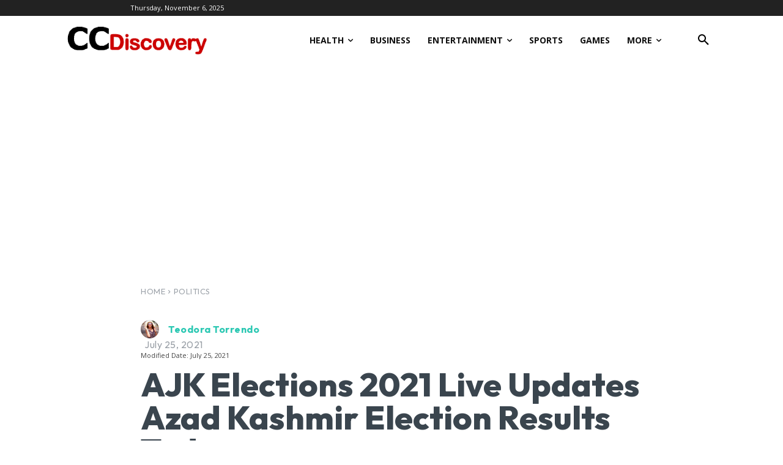

--- FILE ---
content_type: text/html; charset=utf-8
request_url: https://www.youtube-nocookie.com/embed/38IEolI8f-w
body_size: 44162
content:
<!DOCTYPE html><html lang="en" dir="ltr" data-cast-api-enabled="true"><head><meta name="viewport" content="width=device-width, initial-scale=1"><meta name="robots" content="noindex"><script nonce="7JRzdlr2AmC2yYM92FfrOw">if ('undefined' == typeof Symbol || 'undefined' == typeof Symbol.iterator) {delete Array.prototype.entries;}</script><style name="www-roboto" nonce="Rpx9PwiAbO3B0E0f-HOd8A">@font-face{font-family:'Roboto';font-style:normal;font-weight:400;font-stretch:100%;src:url(//fonts.gstatic.com/s/roboto/v48/KFO7CnqEu92Fr1ME7kSn66aGLdTylUAMa3GUBHMdazTgWw.woff2)format('woff2');unicode-range:U+0460-052F,U+1C80-1C8A,U+20B4,U+2DE0-2DFF,U+A640-A69F,U+FE2E-FE2F;}@font-face{font-family:'Roboto';font-style:normal;font-weight:400;font-stretch:100%;src:url(//fonts.gstatic.com/s/roboto/v48/KFO7CnqEu92Fr1ME7kSn66aGLdTylUAMa3iUBHMdazTgWw.woff2)format('woff2');unicode-range:U+0301,U+0400-045F,U+0490-0491,U+04B0-04B1,U+2116;}@font-face{font-family:'Roboto';font-style:normal;font-weight:400;font-stretch:100%;src:url(//fonts.gstatic.com/s/roboto/v48/KFO7CnqEu92Fr1ME7kSn66aGLdTylUAMa3CUBHMdazTgWw.woff2)format('woff2');unicode-range:U+1F00-1FFF;}@font-face{font-family:'Roboto';font-style:normal;font-weight:400;font-stretch:100%;src:url(//fonts.gstatic.com/s/roboto/v48/KFO7CnqEu92Fr1ME7kSn66aGLdTylUAMa3-UBHMdazTgWw.woff2)format('woff2');unicode-range:U+0370-0377,U+037A-037F,U+0384-038A,U+038C,U+038E-03A1,U+03A3-03FF;}@font-face{font-family:'Roboto';font-style:normal;font-weight:400;font-stretch:100%;src:url(//fonts.gstatic.com/s/roboto/v48/KFO7CnqEu92Fr1ME7kSn66aGLdTylUAMawCUBHMdazTgWw.woff2)format('woff2');unicode-range:U+0302-0303,U+0305,U+0307-0308,U+0310,U+0312,U+0315,U+031A,U+0326-0327,U+032C,U+032F-0330,U+0332-0333,U+0338,U+033A,U+0346,U+034D,U+0391-03A1,U+03A3-03A9,U+03B1-03C9,U+03D1,U+03D5-03D6,U+03F0-03F1,U+03F4-03F5,U+2016-2017,U+2034-2038,U+203C,U+2040,U+2043,U+2047,U+2050,U+2057,U+205F,U+2070-2071,U+2074-208E,U+2090-209C,U+20D0-20DC,U+20E1,U+20E5-20EF,U+2100-2112,U+2114-2115,U+2117-2121,U+2123-214F,U+2190,U+2192,U+2194-21AE,U+21B0-21E5,U+21F1-21F2,U+21F4-2211,U+2213-2214,U+2216-22FF,U+2308-230B,U+2310,U+2319,U+231C-2321,U+2336-237A,U+237C,U+2395,U+239B-23B7,U+23D0,U+23DC-23E1,U+2474-2475,U+25AF,U+25B3,U+25B7,U+25BD,U+25C1,U+25CA,U+25CC,U+25FB,U+266D-266F,U+27C0-27FF,U+2900-2AFF,U+2B0E-2B11,U+2B30-2B4C,U+2BFE,U+3030,U+FF5B,U+FF5D,U+1D400-1D7FF,U+1EE00-1EEFF;}@font-face{font-family:'Roboto';font-style:normal;font-weight:400;font-stretch:100%;src:url(//fonts.gstatic.com/s/roboto/v48/KFO7CnqEu92Fr1ME7kSn66aGLdTylUAMaxKUBHMdazTgWw.woff2)format('woff2');unicode-range:U+0001-000C,U+000E-001F,U+007F-009F,U+20DD-20E0,U+20E2-20E4,U+2150-218F,U+2190,U+2192,U+2194-2199,U+21AF,U+21E6-21F0,U+21F3,U+2218-2219,U+2299,U+22C4-22C6,U+2300-243F,U+2440-244A,U+2460-24FF,U+25A0-27BF,U+2800-28FF,U+2921-2922,U+2981,U+29BF,U+29EB,U+2B00-2BFF,U+4DC0-4DFF,U+FFF9-FFFB,U+10140-1018E,U+10190-1019C,U+101A0,U+101D0-101FD,U+102E0-102FB,U+10E60-10E7E,U+1D2C0-1D2D3,U+1D2E0-1D37F,U+1F000-1F0FF,U+1F100-1F1AD,U+1F1E6-1F1FF,U+1F30D-1F30F,U+1F315,U+1F31C,U+1F31E,U+1F320-1F32C,U+1F336,U+1F378,U+1F37D,U+1F382,U+1F393-1F39F,U+1F3A7-1F3A8,U+1F3AC-1F3AF,U+1F3C2,U+1F3C4-1F3C6,U+1F3CA-1F3CE,U+1F3D4-1F3E0,U+1F3ED,U+1F3F1-1F3F3,U+1F3F5-1F3F7,U+1F408,U+1F415,U+1F41F,U+1F426,U+1F43F,U+1F441-1F442,U+1F444,U+1F446-1F449,U+1F44C-1F44E,U+1F453,U+1F46A,U+1F47D,U+1F4A3,U+1F4B0,U+1F4B3,U+1F4B9,U+1F4BB,U+1F4BF,U+1F4C8-1F4CB,U+1F4D6,U+1F4DA,U+1F4DF,U+1F4E3-1F4E6,U+1F4EA-1F4ED,U+1F4F7,U+1F4F9-1F4FB,U+1F4FD-1F4FE,U+1F503,U+1F507-1F50B,U+1F50D,U+1F512-1F513,U+1F53E-1F54A,U+1F54F-1F5FA,U+1F610,U+1F650-1F67F,U+1F687,U+1F68D,U+1F691,U+1F694,U+1F698,U+1F6AD,U+1F6B2,U+1F6B9-1F6BA,U+1F6BC,U+1F6C6-1F6CF,U+1F6D3-1F6D7,U+1F6E0-1F6EA,U+1F6F0-1F6F3,U+1F6F7-1F6FC,U+1F700-1F7FF,U+1F800-1F80B,U+1F810-1F847,U+1F850-1F859,U+1F860-1F887,U+1F890-1F8AD,U+1F8B0-1F8BB,U+1F8C0-1F8C1,U+1F900-1F90B,U+1F93B,U+1F946,U+1F984,U+1F996,U+1F9E9,U+1FA00-1FA6F,U+1FA70-1FA7C,U+1FA80-1FA89,U+1FA8F-1FAC6,U+1FACE-1FADC,U+1FADF-1FAE9,U+1FAF0-1FAF8,U+1FB00-1FBFF;}@font-face{font-family:'Roboto';font-style:normal;font-weight:400;font-stretch:100%;src:url(//fonts.gstatic.com/s/roboto/v48/KFO7CnqEu92Fr1ME7kSn66aGLdTylUAMa3OUBHMdazTgWw.woff2)format('woff2');unicode-range:U+0102-0103,U+0110-0111,U+0128-0129,U+0168-0169,U+01A0-01A1,U+01AF-01B0,U+0300-0301,U+0303-0304,U+0308-0309,U+0323,U+0329,U+1EA0-1EF9,U+20AB;}@font-face{font-family:'Roboto';font-style:normal;font-weight:400;font-stretch:100%;src:url(//fonts.gstatic.com/s/roboto/v48/KFO7CnqEu92Fr1ME7kSn66aGLdTylUAMa3KUBHMdazTgWw.woff2)format('woff2');unicode-range:U+0100-02BA,U+02BD-02C5,U+02C7-02CC,U+02CE-02D7,U+02DD-02FF,U+0304,U+0308,U+0329,U+1D00-1DBF,U+1E00-1E9F,U+1EF2-1EFF,U+2020,U+20A0-20AB,U+20AD-20C0,U+2113,U+2C60-2C7F,U+A720-A7FF;}@font-face{font-family:'Roboto';font-style:normal;font-weight:400;font-stretch:100%;src:url(//fonts.gstatic.com/s/roboto/v48/KFO7CnqEu92Fr1ME7kSn66aGLdTylUAMa3yUBHMdazQ.woff2)format('woff2');unicode-range:U+0000-00FF,U+0131,U+0152-0153,U+02BB-02BC,U+02C6,U+02DA,U+02DC,U+0304,U+0308,U+0329,U+2000-206F,U+20AC,U+2122,U+2191,U+2193,U+2212,U+2215,U+FEFF,U+FFFD;}@font-face{font-family:'Roboto';font-style:normal;font-weight:500;font-stretch:100%;src:url(//fonts.gstatic.com/s/roboto/v48/KFO7CnqEu92Fr1ME7kSn66aGLdTylUAMa3GUBHMdazTgWw.woff2)format('woff2');unicode-range:U+0460-052F,U+1C80-1C8A,U+20B4,U+2DE0-2DFF,U+A640-A69F,U+FE2E-FE2F;}@font-face{font-family:'Roboto';font-style:normal;font-weight:500;font-stretch:100%;src:url(//fonts.gstatic.com/s/roboto/v48/KFO7CnqEu92Fr1ME7kSn66aGLdTylUAMa3iUBHMdazTgWw.woff2)format('woff2');unicode-range:U+0301,U+0400-045F,U+0490-0491,U+04B0-04B1,U+2116;}@font-face{font-family:'Roboto';font-style:normal;font-weight:500;font-stretch:100%;src:url(//fonts.gstatic.com/s/roboto/v48/KFO7CnqEu92Fr1ME7kSn66aGLdTylUAMa3CUBHMdazTgWw.woff2)format('woff2');unicode-range:U+1F00-1FFF;}@font-face{font-family:'Roboto';font-style:normal;font-weight:500;font-stretch:100%;src:url(//fonts.gstatic.com/s/roboto/v48/KFO7CnqEu92Fr1ME7kSn66aGLdTylUAMa3-UBHMdazTgWw.woff2)format('woff2');unicode-range:U+0370-0377,U+037A-037F,U+0384-038A,U+038C,U+038E-03A1,U+03A3-03FF;}@font-face{font-family:'Roboto';font-style:normal;font-weight:500;font-stretch:100%;src:url(//fonts.gstatic.com/s/roboto/v48/KFO7CnqEu92Fr1ME7kSn66aGLdTylUAMawCUBHMdazTgWw.woff2)format('woff2');unicode-range:U+0302-0303,U+0305,U+0307-0308,U+0310,U+0312,U+0315,U+031A,U+0326-0327,U+032C,U+032F-0330,U+0332-0333,U+0338,U+033A,U+0346,U+034D,U+0391-03A1,U+03A3-03A9,U+03B1-03C9,U+03D1,U+03D5-03D6,U+03F0-03F1,U+03F4-03F5,U+2016-2017,U+2034-2038,U+203C,U+2040,U+2043,U+2047,U+2050,U+2057,U+205F,U+2070-2071,U+2074-208E,U+2090-209C,U+20D0-20DC,U+20E1,U+20E5-20EF,U+2100-2112,U+2114-2115,U+2117-2121,U+2123-214F,U+2190,U+2192,U+2194-21AE,U+21B0-21E5,U+21F1-21F2,U+21F4-2211,U+2213-2214,U+2216-22FF,U+2308-230B,U+2310,U+2319,U+231C-2321,U+2336-237A,U+237C,U+2395,U+239B-23B7,U+23D0,U+23DC-23E1,U+2474-2475,U+25AF,U+25B3,U+25B7,U+25BD,U+25C1,U+25CA,U+25CC,U+25FB,U+266D-266F,U+27C0-27FF,U+2900-2AFF,U+2B0E-2B11,U+2B30-2B4C,U+2BFE,U+3030,U+FF5B,U+FF5D,U+1D400-1D7FF,U+1EE00-1EEFF;}@font-face{font-family:'Roboto';font-style:normal;font-weight:500;font-stretch:100%;src:url(//fonts.gstatic.com/s/roboto/v48/KFO7CnqEu92Fr1ME7kSn66aGLdTylUAMaxKUBHMdazTgWw.woff2)format('woff2');unicode-range:U+0001-000C,U+000E-001F,U+007F-009F,U+20DD-20E0,U+20E2-20E4,U+2150-218F,U+2190,U+2192,U+2194-2199,U+21AF,U+21E6-21F0,U+21F3,U+2218-2219,U+2299,U+22C4-22C6,U+2300-243F,U+2440-244A,U+2460-24FF,U+25A0-27BF,U+2800-28FF,U+2921-2922,U+2981,U+29BF,U+29EB,U+2B00-2BFF,U+4DC0-4DFF,U+FFF9-FFFB,U+10140-1018E,U+10190-1019C,U+101A0,U+101D0-101FD,U+102E0-102FB,U+10E60-10E7E,U+1D2C0-1D2D3,U+1D2E0-1D37F,U+1F000-1F0FF,U+1F100-1F1AD,U+1F1E6-1F1FF,U+1F30D-1F30F,U+1F315,U+1F31C,U+1F31E,U+1F320-1F32C,U+1F336,U+1F378,U+1F37D,U+1F382,U+1F393-1F39F,U+1F3A7-1F3A8,U+1F3AC-1F3AF,U+1F3C2,U+1F3C4-1F3C6,U+1F3CA-1F3CE,U+1F3D4-1F3E0,U+1F3ED,U+1F3F1-1F3F3,U+1F3F5-1F3F7,U+1F408,U+1F415,U+1F41F,U+1F426,U+1F43F,U+1F441-1F442,U+1F444,U+1F446-1F449,U+1F44C-1F44E,U+1F453,U+1F46A,U+1F47D,U+1F4A3,U+1F4B0,U+1F4B3,U+1F4B9,U+1F4BB,U+1F4BF,U+1F4C8-1F4CB,U+1F4D6,U+1F4DA,U+1F4DF,U+1F4E3-1F4E6,U+1F4EA-1F4ED,U+1F4F7,U+1F4F9-1F4FB,U+1F4FD-1F4FE,U+1F503,U+1F507-1F50B,U+1F50D,U+1F512-1F513,U+1F53E-1F54A,U+1F54F-1F5FA,U+1F610,U+1F650-1F67F,U+1F687,U+1F68D,U+1F691,U+1F694,U+1F698,U+1F6AD,U+1F6B2,U+1F6B9-1F6BA,U+1F6BC,U+1F6C6-1F6CF,U+1F6D3-1F6D7,U+1F6E0-1F6EA,U+1F6F0-1F6F3,U+1F6F7-1F6FC,U+1F700-1F7FF,U+1F800-1F80B,U+1F810-1F847,U+1F850-1F859,U+1F860-1F887,U+1F890-1F8AD,U+1F8B0-1F8BB,U+1F8C0-1F8C1,U+1F900-1F90B,U+1F93B,U+1F946,U+1F984,U+1F996,U+1F9E9,U+1FA00-1FA6F,U+1FA70-1FA7C,U+1FA80-1FA89,U+1FA8F-1FAC6,U+1FACE-1FADC,U+1FADF-1FAE9,U+1FAF0-1FAF8,U+1FB00-1FBFF;}@font-face{font-family:'Roboto';font-style:normal;font-weight:500;font-stretch:100%;src:url(//fonts.gstatic.com/s/roboto/v48/KFO7CnqEu92Fr1ME7kSn66aGLdTylUAMa3OUBHMdazTgWw.woff2)format('woff2');unicode-range:U+0102-0103,U+0110-0111,U+0128-0129,U+0168-0169,U+01A0-01A1,U+01AF-01B0,U+0300-0301,U+0303-0304,U+0308-0309,U+0323,U+0329,U+1EA0-1EF9,U+20AB;}@font-face{font-family:'Roboto';font-style:normal;font-weight:500;font-stretch:100%;src:url(//fonts.gstatic.com/s/roboto/v48/KFO7CnqEu92Fr1ME7kSn66aGLdTylUAMa3KUBHMdazTgWw.woff2)format('woff2');unicode-range:U+0100-02BA,U+02BD-02C5,U+02C7-02CC,U+02CE-02D7,U+02DD-02FF,U+0304,U+0308,U+0329,U+1D00-1DBF,U+1E00-1E9F,U+1EF2-1EFF,U+2020,U+20A0-20AB,U+20AD-20C0,U+2113,U+2C60-2C7F,U+A720-A7FF;}@font-face{font-family:'Roboto';font-style:normal;font-weight:500;font-stretch:100%;src:url(//fonts.gstatic.com/s/roboto/v48/KFO7CnqEu92Fr1ME7kSn66aGLdTylUAMa3yUBHMdazQ.woff2)format('woff2');unicode-range:U+0000-00FF,U+0131,U+0152-0153,U+02BB-02BC,U+02C6,U+02DA,U+02DC,U+0304,U+0308,U+0329,U+2000-206F,U+20AC,U+2122,U+2191,U+2193,U+2212,U+2215,U+FEFF,U+FFFD;}</style><script name="www-roboto" nonce="7JRzdlr2AmC2yYM92FfrOw">if (document.fonts && document.fonts.load) {document.fonts.load("400 10pt Roboto", "E"); document.fonts.load("500 10pt Roboto", "E");}</script><link rel="stylesheet" href="/s/player/65578ad1/www-player.css" name="www-player" nonce="Rpx9PwiAbO3B0E0f-HOd8A"><style nonce="Rpx9PwiAbO3B0E0f-HOd8A">html {overflow: hidden;}body {font: 12px Roboto, Arial, sans-serif; background-color: #000; color: #fff; height: 100%; width: 100%; overflow: hidden; position: absolute; margin: 0; padding: 0;}#player {width: 100%; height: 100%;}h1 {text-align: center; color: #fff;}h3 {margin-top: 6px; margin-bottom: 3px;}.player-unavailable {position: absolute; top: 0; left: 0; right: 0; bottom: 0; padding: 25px; font-size: 13px; background: url(/img/meh7.png) 50% 65% no-repeat;}.player-unavailable .message {text-align: left; margin: 0 -5px 15px; padding: 0 5px 14px; border-bottom: 1px solid #888; font-size: 19px; font-weight: normal;}.player-unavailable a {color: #167ac6; text-decoration: none;}</style><script nonce="7JRzdlr2AmC2yYM92FfrOw">var ytcsi={gt:function(n){n=(n||"")+"data_";return ytcsi[n]||(ytcsi[n]={tick:{},info:{},gel:{preLoggedGelInfos:[]}})},now:window.performance&&window.performance.timing&&window.performance.now&&window.performance.timing.navigationStart?function(){return window.performance.timing.navigationStart+window.performance.now()}:function(){return(new Date).getTime()},tick:function(l,t,n){var ticks=ytcsi.gt(n).tick;var v=t||ytcsi.now();if(ticks[l]){ticks["_"+l]=ticks["_"+l]||[ticks[l]];ticks["_"+l].push(v)}ticks[l]=
v},info:function(k,v,n){ytcsi.gt(n).info[k]=v},infoGel:function(p,n){ytcsi.gt(n).gel.preLoggedGelInfos.push(p)},setStart:function(t,n){ytcsi.tick("_start",t,n)}};
(function(w,d){function isGecko(){if(!w.navigator)return false;try{if(w.navigator.userAgentData&&w.navigator.userAgentData.brands&&w.navigator.userAgentData.brands.length){var brands=w.navigator.userAgentData.brands;var i=0;for(;i<brands.length;i++)if(brands[i]&&brands[i].brand==="Firefox")return true;return false}}catch(e){setTimeout(function(){throw e;})}if(!w.navigator.userAgent)return false;var ua=w.navigator.userAgent;return ua.indexOf("Gecko")>0&&ua.toLowerCase().indexOf("webkit")<0&&ua.indexOf("Edge")<
0&&ua.indexOf("Trident")<0&&ua.indexOf("MSIE")<0}ytcsi.setStart(w.performance?w.performance.timing.responseStart:null);var isPrerender=(d.visibilityState||d.webkitVisibilityState)=="prerender";var vName=!d.visibilityState&&d.webkitVisibilityState?"webkitvisibilitychange":"visibilitychange";if(isPrerender){var startTick=function(){ytcsi.setStart();d.removeEventListener(vName,startTick)};d.addEventListener(vName,startTick,false)}if(d.addEventListener)d.addEventListener(vName,function(){ytcsi.tick("vc")},
false);if(isGecko()){var isHidden=(d.visibilityState||d.webkitVisibilityState)=="hidden";if(isHidden)ytcsi.tick("vc")}var slt=function(el,t){setTimeout(function(){var n=ytcsi.now();el.loadTime=n;if(el.slt)el.slt()},t)};w.__ytRIL=function(el){if(!el.getAttribute("data-thumb"))if(w.requestAnimationFrame)w.requestAnimationFrame(function(){slt(el,0)});else slt(el,16)}})(window,document);
</script><script nonce="7JRzdlr2AmC2yYM92FfrOw">var ytcfg={d:function(){return window.yt&&yt.config_||ytcfg.data_||(ytcfg.data_={})},get:function(k,o){return k in ytcfg.d()?ytcfg.d()[k]:o},set:function(){var a=arguments;if(a.length>1)ytcfg.d()[a[0]]=a[1];else{var k;for(k in a[0])ytcfg.d()[k]=a[0][k]}}};
ytcfg.set({"CLIENT_CANARY_STATE":"none","DEVICE":"cbr\u003dChrome\u0026cbrand\u003dapple\u0026cbrver\u003d131.0.0.0\u0026ceng\u003dWebKit\u0026cengver\u003d537.36\u0026cos\u003dMacintosh\u0026cosver\u003d10_15_7\u0026cplatform\u003dDESKTOP","EVENT_ID":"v1sPabbbLMrslsYP3IjogQ8","EXPERIMENT_FLAGS":{"ab_det_apb_b":true,"ab_det_apm":true,"ab_det_el_h":true,"ab_det_em_inj":true,"ab_l_sig_st":true,"ab_l_sig_st_e":true,"ab_sa_ef":true,"action_companion_center_align_description":true,"align_three_dot_menu_with_title_description":true,"allow_skip_networkless":true,"always_send_and_write":true,"att_web_record_metrics":true,"attr_string_reactive":true,"c3_enable_button_impression_logging":true,"c3_watch_page_component":true,"cancel_pending_navs":true,"clean_up_manual_attribution_header":true,"clear_user_partitioned_ls":true,"config_age_report_killswitch":true,"cow_optimize_idom_compat":true,"csi_config_handling_infra":true,"csi_on_gel":true,"delhi_mweb_colorful_sd":true,"delhi_mweb_colorful_sd_v2":true,"deprecate_csi_has_info":true,"deprecate_pair_servlet_enabled":true,"desktop_sparkles_light_cta_button":true,"disable_cached_masthead_data":true,"disable_child_node_auto_formatted_strings":true,"disable_enf_isd":true,"disable_log_to_visitor_layer":true,"disable_pacf_logging_for_memory_limited_tv":true,"embeds_enable_eid_enforcement_for_marketing_pages":true,"embeds_enable_eid_enforcement_for_youtube":true,"embeds_enable_eid_log_for_marketing_pages":true,"embeds_enable_emc3ds_muted_autoplay":true,"embeds_enable_new_csi":true,"embeds_enable_pfp_always_unbranded":true,"embeds_web_nwl_disable_nocookie":true,"embeds_web_updated_shorts_definition_fix":true,"enable_ab_report_on_errorscreen":true,"enable_ab_rp_int":true,"enable_active_view_display_ad_renderer_web_home":true,"enable_ad_disclosure_banner_a11y_fix":true,"enable_async_ab_enf":true,"enable_chips_shelf_view_model_fully_reactive":true,"enable_client_creator_goal_ticker_bar_revamp":true,"enable_client_data_on_companion_ve_events":true,"enable_client_only_wiz_direct_reactions":true,"enable_client_sli_logging":true,"enable_client_streamz_web":true,"enable_client_ve_spec":true,"enable_cloud_save_error_popup_after_retry":true,"enable_cookie_reissue_iframe":true,"enable_dai_sdf_h5_preroll":true,"enable_datasync_id_header_in_web_vss_pings":true,"enable_dma_post_enforcement":true,"enable_docked_chat_messages":true,"enable_entity_store_from_dependency_injection":true,"enable_flow_logging_p4e":true,"enable_fully_reactive_badge_shape":true,"enable_inline_muted_playback_on_web_search":true,"enable_inline_muted_playback_on_web_search_for_vdc":true,"enable_inline_muted_playback_on_web_search_for_vdcb":true,"enable_is_mini_app_page_active_bugfix":true,"enable_live_overlay_feed_in_live_chat":true,"enable_logging_first_user_action_after_game_ready":true,"enable_ltc_param_fetch_from_innertube":true,"enable_masthead_mweb_padding_fix":true,"enable_menu_renderer_button_in_mweb_hclr":true,"enable_mini_app_command_handler_mweb_fix":true,"enable_mini_app_iframe_loaded_logging":true,"enable_mixed_direction_formatted_strings":true,"enable_modern_ia_client_icons":true,"enable_mweb_livestream_ui_update":true,"enable_mweb_pause_autonav":true,"enable_names_handles_account_switcher":true,"enable_network_request_logging_on_game_events":true,"enable_new_paid_product_placement":true,"enable_obtaining_ppn_query_param":true,"enable_open_in_new_tab_icon_for_short_dr_for_desktop_search":true,"enable_open_yt_content":true,"enable_origin_query_parameter_bugfix":true,"enable_pacf_slot_asde_infeed_h5":true,"enable_pacf_slot_asde_player_byte_h5":true,"enable_pacf_slot_asde_player_byte_h5_TV":true,"enable_pause_ads_on_ytv_html5":true,"enable_payments_purchase_manager":true,"enable_pdp_icon_prefetch":true,"enable_pl_r_c_s":true,"enable_pl_r_si_fa":true,"enable_place_pivot_url":true,"enable_playable_a11y_label_with_badge_text":true,"enable_populate_att_psd_in_abe_feedback":true,"enable_populate_psd_in_abe_feedback":true,"enable_primitive_dialog_aria_hide_siblings":true,"enable_pv_screen_modern_text":true,"enable_removing_navbar_title_on_hashtag_page_mweb":true,"enable_resetting_scroll_position_on_flow_change":true,"enable_sdf_companion_h5":true,"enable_sdf_dai_h5_midroll":true,"enable_sdf_h5_endemic_mid_post_roll":true,"enable_sdf_on_h5_unplugged_vod_midroll":true,"enable_sdf_shorts_player_bytes_h5":true,"enable_sdk_performance_network_logging":true,"enable_sending_unwrapped_game_audio_as_serialized_metadata":true,"enable_sfv_effect_pivot_url":true,"enable_skip_ad_guidance_prompt":true,"enable_skippable_ads_for_unplugged_ad_pod":true,"enable_smearing_expansion_dai":true,"enable_third_party_info":true,"enable_time_out_messages":true,"enable_timeline_view_modern_transcript_fe":true,"enable_track_defined_via_mutable_signal":true,"enable_video_display_compact_button_group_for_desktop_search":true,"enable_watch_next_pause_autoplay_lact":true,"enable_web_96_bit_csn":true,"enable_web_delhi_icons":true,"enable_web_home_top_landscape_image_layout_level_click":true,"enable_web_tiered_gel":true,"enable_window_constrained_buy_flow_dialog":true,"enable_wiz_always_try_logging_info_map":true,"enable_wiz_queue_effect_and_on_init_initial_runs":true,"enable_ypc_spinners":true,"enable_yt_ata_iframe_authuser":true,"err_on_pl_r_c":true,"export_networkless_options":true,"fill_single_video_with_notify_to_lasr":true,"fix_ad_miniplayer_controls_rendering":true,"fix_ads_tracking_for_swf_config_deprecation_mweb":true,"h5_companion_enable_adcpn_macro_substitution_for_click_pings":true,"h5_inplayer_enable_adcpn_macro_substitution_for_click_pings":true,"h5_reset_cache_and_filter_before_update_masthead":true,"hide_channel_creation_title_for_mweb":true,"high_ccv_client_side_caching_h5":true,"html5_log_trigger_events_with_debug_data":true,"html5_ssdai_enable_media_end_cue_range":true,"il_attach_cache_limit":true,"il_use_view_model_logging_context":true,"is_browser_support_for_webcam_streaming":true,"json_condensed_response":true,"kev_adb_pg":true,"kevlar_gel_error_routing":true,"kevlar_watch_cinematics":true,"live_chat_enable_controller_extraction":true,"live_chat_enable_rta_manager":true,"live_chat_increased_min_height":true,"log_click_with_layer_from_element_in_command_handler":true,"log_errors_through_nwl_on_retry":true,"main_web_redirect_integration_riot":true,"mdx_enable_privacy_disclosure_ui":true,"mdx_load_cast_api_bootstrap_script":true,"medium_progress_bar_modification":true,"migrate_events_to_ts":true,"migrate_remaining_web_ad_badges_to_innertube":true,"mobile_account_menu_refresh":true,"mutable_signal_set_skip_unchanged":true,"mweb_a11y_enable_player_controls_invisible_toggle":true,"mweb_account_linking_noapp":true,"mweb_actions_command_handler":true,"mweb_allow_modern_search_suggest_behavior":true,"mweb_animated_actions":true,"mweb_app_upsell_button_direct_to_app":true,"mweb_attr_string_wiz":true,"mweb_big_boards":true,"mweb_big_progress_bar":true,"mweb_bottom_sheet_overlay_use_render":true,"mweb_c3_disable_carve_out":true,"mweb_c3_disable_carve_out_keep_external_links":true,"mweb_c3_enable_adaptive_signals":true,"mweb_c3_endscreen":true,"mweb_c3_endscreen_v2":true,"mweb_c3_library_page_enable_recent_shelf":true,"mweb_c3_remove_web_navigation_endpoint_data":true,"mweb_c3_use_canonical_from_player_response":true,"mweb_channels_restyle_landscape_wider_buttons":true,"mweb_cinematic_fullscreen":true,"mweb_cinematic_topbar":true,"mweb_cinematic_watch":true,"mweb_command_handler":true,"mweb_continuation_response_processing":true,"mweb_cow_context_fix":true,"mweb_delay_watch_initial_data":true,"mweb_deprecate_skip_ve_logging":true,"mweb_disable_searchbar_scroll":true,"mweb_early_logging_time_init":true,"mweb_enable_async_commands":true,"mweb_enable_async_item_section_renderers":true,"mweb_enable_async_renderer_prefetch":true,"mweb_enable_c3_js_defer":true,"mweb_enable_closed_captioning_button_on_player":true,"mweb_enable_keto_batch_player_dtts":true,"mweb_enable_keto_batch_player_fullscreen":true,"mweb_enable_keto_batch_player_progress_bar":true,"mweb_enable_keto_batch_player_root":true,"mweb_enable_keto_batch_player_tooltips":true,"mweb_enable_local_innertube_services":true,"mweb_enable_lockup_view_model_for_ucp":true,"mweb_enable_media_item_current_data_signal":true,"mweb_enable_more_drawer":true,"mweb_enable_on_response_received_command_service":true,"mweb_enable_overlay_touch_manager":true,"mweb_enable_premium_carve_out_fix":true,"mweb_enable_refresh_detection":true,"mweb_enable_replaceable_actions":true,"mweb_enable_replaceable_idom_stamper":true,"mweb_enable_search_big_thumbs":true,"mweb_enable_search_imp":true,"mweb_enable_sequence_signal":true,"mweb_enable_shorts_pivot_button":true,"mweb_enable_shorts_video_preload":true,"mweb_enable_sink_chip_bar":true,"mweb_enable_sink_pages_dwell_detection":true,"mweb_enable_sink_statement_banner":true,"mweb_enable_skippables_on_jio_phone":true,"mweb_enable_storyboards":true,"mweb_enable_unified_player_bootstrap":true,"mweb_enable_varispeed_controller":true,"mweb_enable_warm_channel_requests":true,"mweb_enable_watch_feed_infinite_scroll":true,"mweb_enable_wrapped_unplugged_pause_membership_dialog_renderer":true,"mweb_enable_xhr_chunking":true,"mweb_explore_button_chip_bugfix":true,"mweb_filter_video_format_in_webfe":true,"mweb_fix_livestream_seeking":true,"mweb_fix_monitor_visibility_after_render":true,"mweb_fix_section_list_continuation_item_renderers":true,"mweb_force_ios_fallback_to_native_control":true,"mweb_fp_auto_fullscreen":true,"mweb_fullscreen_controls":true,"mweb_fullscreen_controls_action_buttons":true,"mweb_fullscreen_draggable_engagement_panel":true,"mweb_fullscreen_overlay_voice_search":true,"mweb_fullscreen_watch_system":true,"mweb_hacky_fix_for_playlist_panel":true,"mweb_home_reactive_shorts":true,"mweb_innertube_search_command":true,"mweb_lang_in_html":true,"mweb_like_button_synced_with_entities":true,"mweb_like_endpoint_mutation":true,"mweb_logo_use_home_page_ve":true,"mweb_modern_player_controls_tap_target_ui":true,"mweb_modern_tabs":true,"mweb_modern_typography":true,"mweb_module_decoration":true,"mweb_native_control_in_faux_fullscreen_shared":true,"mweb_panel_container_inert":true,"mweb_player_controls_computed_player_api":true,"mweb_player_delhi_dtts":true,"mweb_player_settings_use_bottom_sheet":true,"mweb_player_settings_use_bottom_sheet_kaios":true,"mweb_player_show_previous_next_buttons_in_playlist":true,"mweb_player_skip_no_op_state_changes":true,"mweb_player_user_select_none":true,"mweb_playlist_engagement_panel":true,"mweb_progress_bar_seek_on_mouse_click":true,"mweb_schedule_warm_watch_response":true,"mweb_searchbox_legacy_navigation":true,"mweb_see_fewer_shorts":true,"mweb_sheets_ui_refresh":true,"mweb_shorts_comments_panel_id_change":true,"mweb_show_ios_smart_banner":true,"mweb_startup_lifecycle":true,"mweb_unified_server_contract_client":true,"mweb_use_server_url_on_startup":true,"mweb_watch_captions_enable_auto_translate":true,"mweb_watch_captions_set_default_size":true,"mweb_watchfeed_big_thumbnails":true,"mweb_yt_searchbox":true,"networkless_logging":true,"new_csn_storage_design":true,"no_client_ve_attach_unless_shown":true,"nwl_send_from_memory_when_online":true,"pageid_as_header_web":true,"playback_settings_use_switch_menu":true,"player_controls_autonav_fix":true,"player_controls_skip_double_signal_update":true,"polymer_bad_build_labels":true,"polymer_verifiy_app_state":true,"prevent_zero_high_score_value_from_being_sent":true,"qoe_send_and_write":true,"read_data_from_web_component_wrapper":true,"reels_enable_new_latency_logging":true,"remove_masthead_channel_banner_on_refresh":true,"remove_slot_id_exited_trigger_for_dai_in_player_slot_expire":true,"replace_client_url_parsing_with_server_signal":true,"scheduler_use_raf_by_default":true,"search_ui_enable_pve_buy_button":true,"search_ui_official_cards_enable_paid_virtual_event_buy_button":true,"service_worker_enabled":true,"service_worker_push_enabled":true,"service_worker_push_home_page_prompt":true,"service_worker_push_watch_page_prompt":true,"shell_load_gcf":true,"shorten_initial_gel_batch_timeout":true,"should_use_yt_voice_endpoint_in_kaios":true,"sink_wrapper_disable_runtime_shadycss":true,"skip_invalid_ytcsi_ticks":true,"skip_setting_info_in_csi_data_object":true,"smarter_ve_dedupping":true,"smartimation_background":true,"speedmaster_no_seek":true,"start_client_gcf_mweb":true,"suppress_error_204_logging":true,"synced_panel_scrolling_controller":true,"use_color_palettes_modern_collections_v2":true,"use_core_sm":true,"use_csi_stp_handler":true,"use_event_time_ms_header":true,"use_fifo_for_networkless":true,"use_infogel_early_logging":true,"use_new_in_memory_storage":true,"use_player_abuse_bg_library":true,"use_request_time_ms_header":true,"use_session_based_sampling":true,"use_ts_visibilitylogger":true,"vss_final_ping_send_and_write":true,"vss_playback_use_send_and_write":true,"web_adaptive_repeat_ase":true,"web_always_load_chat_support":true,"web_animated_like":true,"web_api_url":true,"web_attr_string_unified_vis_mon":true,"web_attributed_string_race_fix":true,"web_autonav_allow_off_by_default":true,"web_bookmark_playlist_save_icon":true,"web_button_vm_refactor_disabled":true,"web_c3_log_app_init_finish":true,"web_csi_action_sampling_enabled":true,"web_dedupe_ve_grafting":true,"web_disable_backdrop_filter":true,"web_enable_ab_em_rsp":true,"web_enable_ab_rsp_cl":true,"web_enable_abd_ref":true,"web_enable_course_icon_update":true,"web_enable_error_204":true,"web_enable_horizontal_video_attributes_section":true,"web_enable_like_button_click_debouncing":true,"web_fix_segmented_like_dislike_undefined":true,"web_gcf_hashes_innertube":true,"web_gel_timeout_cap":true,"web_graft_ve_unified_vis_mon":true,"web_list_item_style_for_menu_items":true,"web_masthead_visited_channel_color_fix":true,"web_metadata_carousel_elref_bugfix":true,"web_parent_target_for_sheets":true,"web_persist_server_autonav_state_on_client":true,"web_playback_associated_log_ctt":true,"web_playback_associated_ve":true,"web_prefetch_preload_video":true,"web_resizable_advertiser_banner_on_masthead_safari_fix":true,"web_scheduler_auto_init":true,"web_shorts_lockup_view_model_sink":true,"web_shorts_pivot_button_view_model_reactive":true,"web_shorts_suggested_action_no_bvm":true,"web_update_panel_visibility_logging_fix":true,"web_video_attribute_view_model_a11y_fix":true,"web_watch_controls_state_signals":true,"web_wiz_attributed_string_skip_empty":true,"web_yt_config_context":true,"webfe_disable_ab_em_plb":true,"webfe_mweb_watch_microdata":true,"webfe_watch_shorts_canonical_url_fix":true,"webpo_exit_on_net_err":true,"wiz_diff_overwritable":true,"wiz_memoize_stamper_items":true,"wiz_use_generic_logging_infra":true,"woffle_used_state_report":true,"wpo_gel_strz":true,"ytcp_paper_tooltip_use_scoped_owner_root":true,"ytidb_clear_embedded_player":true,"H5_async_logging_delay_ms":30000.0,"autoplay_pause_by_lact_sampling_fraction":0.0,"cinematic_watch_effect_opacity":0.4,"formatted_description_log_warning_fraction":0.01,"log_window_onerror_fraction":0.1,"mweb_prediction_threshold":0.05,"mweb_prediction_threshold_navigation":0.05,"speedmaster_playback_rate":2.0,"tv_pacf_logging_sample_rate":0.01,"web_load_prediction_threshold":0.03,"web_navigation_prediction_threshold":0.03,"web_pbj_log_warning_rate":0.0,"web_system_health_fraction":0.01,"ytidb_transaction_ended_event_rate_limit":0.02,"active_time_update_interval_ms":10000,"att_init_delay":200,"autoplay_pause_by_lact_sec":0,"botguard_async_snapshot_timeout_ms":3000,"check_navigator_accuracy_timeout_ms":0,"cinematic_watch_css_filter_blur_strength":40,"cinematic_watch_fade_out_duration":500,"close_webview_delay_ms":100,"cloud_save_game_data_rate_limit_ms":3000,"compression_disable_point":10,"custom_active_view_tos_timeout_ms":3600000,"embeds_widget_poll_interval_ms":0,"gel_min_batch_size":3,"gel_queue_timeout_max_ms":60000,"get_async_timeout_ms":60000,"hide_cta_for_home_web_video_ads_animate_in_time":2,"html5_byterate_soft_cap":0,"initial_gel_batch_timeout":2000,"max_body_size_to_compress":500000,"max_prefetch_window_sec_for_livestream_optimization":10,"min_prefetch_offset_sec_for_livestream_optimization":20,"multiple_preview_news_duration_time":11000,"mweb_c3_toast_duration_ms":5000,"mweb_deep_link_fallback_timeout_ms":10000,"mweb_delay_response_received_actions":100,"mweb_fp_dpad_rate_limit_ms":0,"mweb_fp_dpad_watch_title_clamp_lines":0,"mweb_history_manager_cache_size":100,"mweb_history_manager_w2w_ttl":0,"mweb_ios_fullscreen_playback_transition_delay_ms":500,"mweb_ios_fullscreen_system_pause_epilson_ms":0,"mweb_override_response_store_expiration_ms":0,"mweb_shorts_early_continuation_trigger_threshold":2,"mweb_throttle_rendering_iteration_ct":0,"mweb_w2w_max_age_seconds":0,"mweb_watch_captions_default_size":2,"network_polling_interval":30000,"play_click_interval_ms":30000,"play_ping_interval_ms":10000,"prefetch_comments_ms_after_video":0,"send_config_hash_timer":0,"service_worker_push_logged_out_prompt_watches":-1,"service_worker_push_prompt_cap":-1,"service_worker_push_prompt_delay_microseconds":3888000000000,"show_mini_app_ad_frequency_cap_ms":300000,"slow_compressions_before_abandon_count":4,"speedmaster_cancellation_movement_dp":10,"speedmaster_touch_activation_ms":500,"web_foreground_heartbeat_interval_ms":28000,"web_gel_debounce_ms":10000,"web_logging_max_batch":100,"web_max_tracing_events":50,"web_tracing_session_replay":0,"wil_icon_max_concurrent_fetches":9999,"ytidb_remake_db_retries":3,"ytidb_reopen_db_retries":3,"WebClientReleaseProcessCritical__youtube_embeds_client_version_override":"","WebClientReleaseProcessCritical__youtube_embeds_web_client_version_override":"","WebClientReleaseProcessCritical__youtube_mweb_client_version_override":"","debug_forced_internalcountrycode":"","embeds_web_synth_ch_headers_banned_urls_regex":"","enable_web_media_service":"DISABLED","il_payload_scraping":"","live_chat_unicode_emoji_json_url":"https://www.gstatic.com/youtube/img/emojis/emojis-svg-9.json","mweb_deep_link_feature_tag_suffix":"11268432","mweb_enable_shorts_innertube_player_prefetch_trigger":"NONE","mweb_fp_dpad":"home,search,browse,channel,create_channel,experiments,settings,trending,oops,404,paid_memberships,sponsorship,premium,shorts","mweb_fp_dpad_linear_navigation":"","mweb_fp_dpad_linear_navigation_visitor":"","mweb_fp_dpad_visitor":"","mweb_preload_video_by_player_vars":"","mweb_sign_in_button_style":"STYLE_SUGGESTIVE_AVATAR","place_pivot_triggering_container_alternate":"","place_pivot_triggering_counterfactual_container_alternate":"","search_ui_mweb_searchbar_restyle":"DEFAULT","service_worker_push_force_notification_prompt_tag":"1","service_worker_scope":"/","suggest_exp_str":"","web_client_version_override":"","kevlar_command_handler_command_banlist":[],"mini_app_ids_without_game_ready":["UgkxHHtsak1SC8mRGHMZewc4HzeAY3yhPPmJ","Ugkx7OgzFqE6z_5Mtf4YsotGfQNII1DF_RBm"],"web_op_signal_type_banlist":[],"web_tracing_enabled_spans":["event","command"]},"GAPI_HINT_PARAMS":"m;/_/scs/abc-static/_/js/k\u003dgapi.gapi.en.UXDNXkgCDpE.O/d\u003d1/rs\u003dAHpOoo_3ykjRTrvlIBv6vfu43Rx7CYUQSA/m\u003d__features__","GAPI_HOST":"https://apis.google.com","GAPI_LOCALE":"en_US","GL":"US","HL":"en","HTML_DIR":"ltr","HTML_LANG":"en","INNERTUBE_API_KEY":"AIzaSyAO_FJ2SlqU8Q4STEHLGCilw_Y9_11qcW8","INNERTUBE_API_VERSION":"v1","INNERTUBE_CLIENT_NAME":"WEB_EMBEDDED_PLAYER","INNERTUBE_CLIENT_VERSION":"1.20251104.14.00","INNERTUBE_CONTEXT":{"client":{"hl":"en","gl":"US","remoteHost":"52.15.107.249","deviceMake":"Apple","deviceModel":"","visitorData":"[base64]%3D%3D","userAgent":"Mozilla/5.0 (Macintosh; Intel Mac OS X 10_15_7) AppleWebKit/537.36 (KHTML, like Gecko) Chrome/131.0.0.0 Safari/537.36; ClaudeBot/1.0; +claudebot@anthropic.com),gzip(gfe)","clientName":"WEB_EMBEDDED_PLAYER","clientVersion":"1.20251104.14.00","osName":"Macintosh","osVersion":"10_15_7","originalUrl":"https://www.youtube-nocookie.com/embed/38IEolI8f-w","platform":"DESKTOP","clientFormFactor":"UNKNOWN_FORM_FACTOR","configInfo":{"appInstallData":"[base64]%3D"},"browserName":"Chrome","browserVersion":"131.0.0.0","acceptHeader":"text/html,application/xhtml+xml,application/xml;q\u003d0.9,image/webp,image/apng,*/*;q\u003d0.8,application/signed-exchange;v\u003db3;q\u003d0.9","deviceExperimentId":"ChxOelUzTURNM01ETTNOVEl4TlRrd05ETXlOQT09EL-3vcgGGL-3vcgG","rolloutToken":"CNer9sjN9LOMZhDpyOnN6eKQAxjpyOnN6eKQAw%3D%3D"},"user":{"lockedSafetyMode":false},"request":{"useSsl":true},"clickTracking":{"clickTrackingParams":"IhMI9rbpzenikAMVSrbFAh1cBDrw"},"thirdParty":{"embeddedPlayerContext":{"embeddedPlayerEncryptedContext":"[base64]","ancestorOriginsSupported":false}}},"INNERTUBE_CONTEXT_CLIENT_NAME":56,"INNERTUBE_CONTEXT_CLIENT_VERSION":"1.20251104.14.00","INNERTUBE_CONTEXT_GL":"US","INNERTUBE_CONTEXT_HL":"en","LATEST_ECATCHER_SERVICE_TRACKING_PARAMS":{"client.name":"WEB_EMBEDDED_PLAYER"},"LOGGED_IN":false,"PAGE_BUILD_LABEL":"youtube.player.web_20251104_14_RC00","PAGE_CL":828208170,"SERVER_NAME":"WebFE","VISITOR_DATA":"[base64]%3D%3D","WEB_PLAYER_CONTEXT_CONFIGS":{"WEB_PLAYER_CONTEXT_CONFIG_ID_EMBEDDED_PLAYER":{"rootElementId":"movie_player","jsUrl":"/s/player/65578ad1/player_ias.vflset/en_US/base.js","cssUrl":"/s/player/65578ad1/www-player.css","contextId":"WEB_PLAYER_CONTEXT_CONFIG_ID_EMBEDDED_PLAYER","eventLabel":"embedded","contentRegion":"US","hl":"en_US","hostLanguage":"en","innertubeApiKey":"AIzaSyAO_FJ2SlqU8Q4STEHLGCilw_Y9_11qcW8","innertubeApiVersion":"v1","innertubeContextClientVersion":"1.20251104.14.00","device":{"brand":"apple","model":"","browser":"Chrome","browserVersion":"131.0.0.0","os":"Macintosh","osVersion":"10_15_7","platform":"DESKTOP","interfaceName":"WEB_EMBEDDED_PLAYER","interfaceVersion":"1.20251104.14.00"},"serializedExperimentIds":"24004644,51010235,51063643,51098299,51204329,51222973,51327270,51340662,51349914,51353393,51366423,51389629,51404808,51404810,51484222,51490331,51500051,51505436,51530495,51534669,51549715,51557840,51560387,51565116,51566373,51574295,51578633,51583568,51583821,51585555,51586115,51597173,51602722,51605258,51605395,51611457,51611750,51615068,51616437,51618447,51619274,51619501,51620803,51620866,51621065,51622518,51622845,51627771,51632249,51632920,51632968,51633111,51633254,51634175,51636109,51637029,51638270,51638932,51639980,51640645,51640767,51640808,51641202,51641390,51648336,51653718,51658379,51662081,51662156,51662498,51667557,51668379,51672795,51673531","serializedExperimentFlags":"H5_async_logging_delay_ms\u003d30000.0\u0026a11y_h5_associate_survey_question\u003dtrue\u0026ab_det_apb_b\u003dtrue\u0026ab_det_apm\u003dtrue\u0026ab_det_el_h\u003dtrue\u0026ab_det_em_inj\u003dtrue\u0026ab_l_sig_st\u003dtrue\u0026ab_l_sig_st_e\u003dtrue\u0026ab_sa_ef\u003dtrue\u0026action_companion_center_align_description\u003dtrue\u0026ad_pod_disable_companion_persist_ads_quality\u003dtrue\u0026add_stmp_logs_for_voice_boost\u003dtrue\u0026align_three_dot_menu_with_title_description\u003dtrue\u0026allow_drm_override\u003dtrue\u0026allow_live_autoplay\u003dtrue\u0026allow_poltergust_autoplay\u003dtrue\u0026allow_skip_networkless\u003dtrue\u0026allow_vp9_1080p_mq_enc\u003dtrue\u0026always_cache_redirect_endpoint\u003dtrue\u0026always_send_and_write\u003dtrue\u0026annotation_module_vast_cards_load_logging_fraction\u003d0.0\u0026assign_drm_family_by_format\u003dtrue\u0026att_web_record_metrics\u003dtrue\u0026attr_string_reactive\u003dtrue\u0026autoplay_time\u003d10000\u0026autoplay_time_for_fullscreen\u003d-1\u0026autoplay_time_for_music_content\u003d-1\u0026bg_vm_reinit_threshold\u003d7200000\u0026blocked_packages_for_sps\u003d[]\u0026botguard_async_snapshot_timeout_ms\u003d3000\u0026captions_url_add_ei\u003dtrue\u0026check_navigator_accuracy_timeout_ms\u003d0\u0026clean_up_manual_attribution_header\u003dtrue\u0026clear_user_partitioned_ls\u003dtrue\u0026cobalt_h5vcc_h_t_t_p3\u003d0\u0026cobalt_h5vcc_media_dot_audio_write_duration_local\u003d0\u0026cobalt_h5vcc_media_dot_player_configuration_dot_decode_to_texture_preferred\u003d0\u0026cobalt_h5vcc_media_element_dot_enable_using_media_source_attachment_methods\u003d0\u0026cobalt_h5vcc_media_element_dot_enable_using_media_source_buffered_range\u003d0\u0026cobalt_h5vcc_q_u_i_c\u003d0\u0026cobalt_h5vcc_set_prefer_minimal_post_processing\u003d0\u0026cobalt_h5vcc_string_q_u_i_c_connection_options\u003d\u0026compression_disable_point\u003d10\u0026cow_optimize_idom_compat\u003dtrue\u0026csi_config_handling_infra\u003dtrue\u0026csi_on_gel\u003dtrue\u0026custom_active_view_tos_timeout_ms\u003d3600000\u0026dash_manifest_version\u003d5\u0026debug_bandaid_hostname\u003d\u0026debug_bandaid_port\u003d0\u0026debug_sherlog_username\u003d\u0026delhi_modern_player_default_thumbnail_percentage\u003d0.0\u0026delhi_modern_player_faster_autohide_delay_ms\u003d2000\u0026delhi_modern_player_pause_thumbnail_percentage\u003d0.6\u0026delhi_modern_web_player_blending_mode\u003d\u0026delhi_modern_web_player_responsive_compact_controls_threshold\u003d0\u0026deprecate_22\u003dtrue\u0026deprecate_csi_has_info\u003dtrue\u0026deprecate_delay_ping\u003dtrue\u0026deprecate_pair_servlet_enabled\u003dtrue\u0026desktop_sparkles_light_cta_button\u003dtrue\u0026disable_av1_setting\u003dtrue\u0026disable_branding_context\u003dtrue\u0026disable_cached_masthead_data\u003dtrue\u0026disable_channel_id_check_for_suspended_channels\u003dtrue\u0026disable_child_node_auto_formatted_strings\u003dtrue\u0026disable_enf_isd\u003dtrue\u0026disable_lifa_for_supex_users\u003dtrue\u0026disable_log_to_visitor_layer\u003dtrue\u0026disable_mdx_connection_in_mdx_module_for_music_web\u003dtrue\u0026disable_pacf_logging_for_memory_limited_tv\u003dtrue\u0026disable_reduced_fullscreen_autoplay_countdown_for_minors\u003dtrue\u0026disable_reel_item_watch_format_filtering\u003dtrue\u0026disable_threegpp_progressive_formats\u003dtrue\u0026disable_touch_events_on_skip_button\u003dtrue\u0026edge_encryption_fill_primary_key_version\u003dtrue\u0026embeds_enable_embed_url_in_ads_request\u003dtrue\u0026embeds_enable_emc3ds_muted_autoplay\u003dtrue\u0026embeds_enable_move_set_center_crop_to_public\u003dtrue\u0026embeds_enable_per_video_embed_config\u003dtrue\u0026embeds_enable_pfp_always_unbranded\u003dtrue\u0026embeds_web_lite_mode\u003d1\u0026embeds_web_nwl_disable_nocookie\u003dtrue\u0026embeds_web_synth_ch_headers_banned_urls_regex\u003d\u0026enable_ab_report_on_errorscreen\u003dtrue\u0026enable_ab_rp_int\u003dtrue\u0026enable_active_view_display_ad_renderer_web_home\u003dtrue\u0026enable_active_view_lr_shorts_video\u003dtrue\u0026enable_active_view_web_shorts_video\u003dtrue\u0026enable_ad_cpn_macro_substitution_for_click_pings\u003dtrue\u0026enable_ad_disclosure_banner_a11y_fix\u003dtrue\u0026enable_app_promo_endcap_eml_on_tablet\u003dtrue\u0026enable_async_ab_enf\u003dtrue\u0026enable_cast_for_web_unplugged\u003dtrue\u0026enable_cast_on_music_web\u003dtrue\u0026enable_cleanup_masthead_autoplay_hack_fix\u003dtrue\u0026enable_client_creator_goal_ticker_bar_revamp\u003dtrue\u0026enable_client_only_wiz_direct_reactions\u003dtrue\u0026enable_client_page_id_header_for_first_party_pings\u003dtrue\u0026enable_client_sli_logging\u003dtrue\u0026enable_client_ve_spec\u003dtrue\u0026enable_cookie_reissue_iframe\u003dtrue\u0026enable_cta_banner_on_unplugged_lr\u003dtrue\u0026enable_custom_playhead_parsing\u003dtrue\u0026enable_dai_sdf_h5_preroll\u003dtrue\u0026enable_datasync_id_header_in_web_vss_pings\u003dtrue\u0026enable_dsa_ad_badge_for_action_endcap_on_android\u003dtrue\u0026enable_dsa_ad_badge_for_action_endcap_on_ios\u003dtrue\u0026enable_entity_store_from_dependency_injection\u003dtrue\u0026enable_error_corrections_infocard_web_client\u003dtrue\u0026enable_error_corrections_infocards_icon_web\u003dtrue\u0026enable_eviction_protection_for_bulleit\u003dtrue\u0026enable_flow_logging_p4e\u003dtrue\u0026enable_fully_reactive_badge_shape\u003dtrue\u0026enable_inline_muted_playback_on_web_search\u003dtrue\u0026enable_inline_muted_playback_on_web_search_for_vdc\u003dtrue\u0026enable_inline_muted_playback_on_web_search_for_vdcb\u003dtrue\u0026enable_kabuki_comments_on_shorts\u003ddisabled\u0026enable_live_overlay_feed_in_live_chat\u003dtrue\u0026enable_ltc_param_fetch_from_innertube\u003dtrue\u0026enable_mixed_direction_formatted_strings\u003dtrue\u0026enable_modern_skip_button_on_web\u003dtrue\u0026enable_mweb_livestream_ui_update\u003dtrue\u0026enable_new_paid_product_placement\u003dtrue\u0026enable_open_in_new_tab_icon_for_short_dr_for_desktop_search\u003dtrue\u0026enable_out_of_stock_text_all_surfaces\u003dtrue\u0026enable_pacf_slot_asde_infeed_h5\u003dtrue\u0026enable_pacf_slot_asde_player_byte_h5\u003dtrue\u0026enable_pacf_slot_asde_player_byte_h5_TV\u003dtrue\u0026enable_paid_content_overlay_bugfix\u003dtrue\u0026enable_pause_ads_on_ytv_html5\u003dtrue\u0026enable_pl_r_c_s\u003dtrue\u0026enable_pl_r_si_fa\u003dtrue\u0026enable_policy_based_hqa_filter_in_watch_server\u003dtrue\u0026enable_populate_att_psd_in_abe_feedback\u003dtrue\u0026enable_populate_psd_in_abe_feedback\u003dtrue\u0026enable_progres_commands_lr_feeds\u003dtrue\u0026enable_pv_screen_modern_text\u003dtrue\u0026enable_rpr_token_on_ltl_lookup\u003dtrue\u0026enable_sdf_companion_h5\u003dtrue\u0026enable_sdf_dai_h5_midroll\u003dtrue\u0026enable_sdf_h5_endemic_mid_post_roll\u003dtrue\u0026enable_sdf_on_h5_unplugged_vod_midroll\u003dtrue\u0026enable_sdf_shorts_player_bytes_h5\u003dtrue\u0026enable_server_driven_abr\u003dtrue\u0026enable_server_driven_abr_for_backgroundable\u003dtrue\u0026enable_server_driven_abr_url_generation\u003dtrue\u0026enable_server_driven_readahead\u003dtrue\u0026enable_skip_ad_guidance_prompt\u003dtrue\u0026enable_skip_to_next_messaging\u003dtrue\u0026enable_skippable_ads_for_unplugged_ad_pod\u003dtrue\u0026enable_smart_skip_player_controls_shown_on_web\u003dtrue\u0026enable_smart_skip_player_controls_shown_on_web_increased_triggering_sensitivity\u003dtrue\u0026enable_smart_skip_speedmaster_on_web\u003dtrue\u0026enable_smearing_expansion_dai\u003dtrue\u0026enable_split_screen_ad_baseline_experience_endemic_live_h5\u003dtrue\u0026enable_third_party_info\u003dtrue\u0026enable_to_call_playready_backend_directly\u003dtrue\u0026enable_track_defined_via_mutable_signal\u003dtrue\u0026enable_unified_action_endcap_on_web\u003dtrue\u0026enable_video_display_compact_button_group_for_desktop_search\u003dtrue\u0026enable_voice_boost_feature\u003dtrue\u0026enable_vp9_appletv5_on_server\u003dtrue\u0026enable_watch_server_rejected_formats_logging\u003dtrue\u0026enable_web_96_bit_csn\u003dtrue\u0026enable_web_delhi_icons\u003dtrue\u0026enable_web_home_top_landscape_image_layout_level_click\u003dtrue\u0026enable_web_media_session_metadata_fix\u003dtrue\u0026enable_web_tiered_gel\u003dtrue\u0026enable_wiz_always_try_logging_info_map\u003dtrue\u0026enable_wiz_queue_effect_and_on_init_initial_runs\u003dtrue\u0026enable_yt_ata_iframe_authuser\u003dtrue\u0026enable_ytv_csdai_vp9\u003dtrue\u0026err_on_pl_r_c\u003dtrue\u0026export_networkless_options\u003dtrue\u0026fill_live_request_config_in_ustreamer_config\u003dtrue\u0026fill_single_video_with_notify_to_lasr\u003dtrue\u0026filter_vb_without_non_vb_equivalents\u003dtrue\u0026filter_vp9_for_live_dai\u003dtrue\u0026fix_ad_miniplayer_controls_rendering\u003dtrue\u0026fix_ads_tracking_for_swf_config_deprecation_mweb\u003dtrue\u0026fix_h5_toggle_button_a11y\u003dtrue\u0026fix_survey_color_contrast_on_destop\u003dtrue\u0026fix_toggle_button_role_for_ad_components\u003dtrue\u0026fix_web_instream_survey_question_aria_label\u003dtrue\u0026fresca_polling_delay_override\u003d0\u0026gab_return_sabr_ssdai_config\u003dtrue\u0026gel_min_batch_size\u003d3\u0026gel_queue_timeout_max_ms\u003d60000\u0026gvi_channel_client_screen\u003dtrue\u0026h5_companion_enable_adcpn_macro_substitution_for_click_pings\u003dtrue\u0026h5_enable_ad_mbs\u003dtrue\u0026h5_inplayer_enable_adcpn_macro_substitution_for_click_pings\u003dtrue\u0026h5_reset_cache_and_filter_before_update_masthead\u003dtrue\u0026heatseeker_decoration_threshold\u003d0.0\u0026hfr_dropped_framerate_fallback_threshold\u003d0\u0026hide_cta_for_home_web_video_ads_animate_in_time\u003d2\u0026high_ccv_client_side_caching_h5\u003dtrue\u0026hls_use_new_codecs_string_api\u003dtrue\u0026html5_ad_timeout_ms\u003d0\u0026html5_adaptation_step_count\u003d0\u0026html5_ads_preroll_lock_timeout_delay_ms\u003d15000\u0026html5_allow_preloading_with_idle_only_network_for_sabr\u003dtrue\u0026html5_allow_video_keyframe_without_audio\u003dtrue\u0026html5_android_mweb_resize_delay\u003d0\u0026html5_apply_constraints_in_client_for_sabr\u003dtrue\u0026html5_apply_min_failures\u003dtrue\u0026html5_apply_start_time_within_ads_for_ssdai_transitions\u003dtrue\u0026html5_atr_disable_force_fallback\u003dtrue\u0026html5_att_playback_timeout_ms\u003d30000\u0026html5_attach_num_random_bytes_to_bandaid\u003d0\u0026html5_attach_po_token_to_bandaid\u003dtrue\u0026html5_autonav_cap_idle_secs\u003d0\u0026html5_autonav_quality_cap\u003d720\u0026html5_autoplay_default_quality_cap\u003d0\u0026html5_auxiliary_estimate_weight\u003d0.0\u0026html5_av1_ordinal_cap\u003d0\u0026html5_bandaid_attach_content_po_token\u003dtrue\u0026html5_block_pip_safari_delay\u003d0\u0026html5_bypass_contention_secs\u003d0.0\u0026html5_byterate_soft_cap\u003d0\u0026html5_check_for_idle_network_interval_ms\u003d1000\u0026html5_chipset_soft_cap\u003d8192\u0026html5_clamp_invalid_seek_to_min_seekable_time\u003dtrue\u0026html5_cobalt_override_quic\u003d0\u0026html5_consume_all_buffered_bytes_one_poll\u003dtrue\u0026html5_continuous_goodput_probe_interval_ms\u003d0\u0026html5_d6de4_cloud_project_number\u003d868618676952\u0026html5_d6de4_defer_timeout_ms\u003d0\u0026html5_debug_data_log_probability\u003d0.0\u0026html5_decode_to_texture_cap\u003dtrue\u0026html5_default_ad_gain\u003d0.5\u0026html5_default_av1_threshold\u003d0\u0026html5_default_quality_cap\u003d0\u0026html5_defer_fetch_att_ms\u003d0\u0026html5_delayed_retry_count\u003d1\u0026html5_delayed_retry_delay_ms\u003d5000\u0026html5_deprecate_adservice\u003dtrue\u0026html5_deprecate_manifestful_fallback\u003dtrue\u0026html5_deprecate_video_tag_pool\u003dtrue\u0026html5_desktop_vr180_allow_panning\u003dtrue\u0026html5_df_downgrade_thresh\u003d0.6\u0026html5_disable_av1_arm_check\u003dtrue\u0026html5_disable_client_autonav_cap_for_onesie\u003dtrue\u0026html5_disable_live_dvr_shrink_for_cdm_vss\u003dtrue\u0026html5_disable_loop_range_for_shorts_ads\u003dtrue\u0026html5_disable_move_pssh_to_moov\u003dtrue\u0026html5_disable_non_contiguous\u003dtrue\u0026html5_disable_peak_shave_for_onesie\u003dtrue\u0026html5_disable_snackbar_message_checking_on_seeking_to_play\u003dtrue\u0026html5_disable_ustreamer_constraint_for_sabr\u003dtrue\u0026html5_disable_web_safari_dai\u003dtrue\u0026html5_displayed_frame_rate_downgrade_threshold\u003d45\u0026html5_drm_byterate_soft_cap\u003d0\u0026html5_drm_check_all_key_error_states\u003dtrue\u0026html5_drm_cpi_license_key\u003dtrue\u0026html5_drm_live_byterate_soft_cap\u003d0\u0026html5_early_media_for_sharper_shorts\u003dtrue\u0026html5_embeds_fix_itct\u003dtrue\u0026html5_enable_ac3\u003dtrue\u0026html5_enable_audio_track_stickiness\u003dtrue\u0026html5_enable_audio_track_stickiness_phase_two\u003dtrue\u0026html5_enable_caption_changes_for_mosaic\u003dtrue\u0026html5_enable_composite_embargo\u003dtrue\u0026html5_enable_d6de4\u003dtrue\u0026html5_enable_d6de4_cold_start_and_error\u003dtrue\u0026html5_enable_d6de4_idle_priority_job\u003dtrue\u0026html5_enable_drc\u003dtrue\u0026html5_enable_drc_toggle_api\u003dtrue\u0026html5_enable_eac3\u003dtrue\u0026html5_enable_embedded_player_visibility_signals\u003dtrue\u0026html5_enable_oduc\u003dtrue\u0026html5_enable_sabr_format_selection\u003dtrue\u0026html5_enable_sabr_from_watch_server\u003dtrue\u0026html5_enable_sabr_host_fallback\u003dtrue\u0026html5_enable_sabr_vod_streaming_xhr\u003dtrue\u0026html5_enable_server_driven_request_cancellation\u003dtrue\u0026html5_enable_sps_non_fatal_logs\u003dtrue\u0026html5_enable_sps_retry_backoff_metadata_requests\u003dtrue\u0026html5_enable_ssdai_transition_with_only_enter_cuerange\u003dtrue\u0026html5_enable_triggering_cuepoint_for_slot\u003dtrue\u0026html5_enable_tvos_dash\u003dtrue\u0026html5_enable_tvos_encrypted_vp9\u003dtrue\u0026html5_enable_widevine_for_alc\u003dtrue\u0026html5_enable_widevine_for_fast_linear\u003dtrue\u0026html5_encourage_array_coalescing\u003dtrue\u0026html5_fill_default_mosaic_audio_track_id\u003dtrue\u0026html5_fix_multi_audio_offline_playback\u003dtrue\u0026html5_fixed_media_duration_for_request\u003d0\u0026html5_force_sabr_from_watch_server_for_dfss\u003dtrue\u0026html5_forward_click_tracking_params_on_reload\u003dtrue\u0026html5_gapless_ad_autoplay_on_video_to_ad_only\u003dtrue\u0026html5_gapless_ended_transition_buffer_ms\u003d200\u0026html5_gapless_handoff_close_end_long_rebuffer_cfl\u003dtrue\u0026html5_gapless_handoff_close_end_long_rebuffer_delay_ms\u003d0\u0026html5_gapless_loop_seek_offset_in_milli\u003d0\u0026html5_gapless_seek_offset\u003d0.0\u0026html5_gapless_slow_seek_cfl\u003dtrue\u0026html5_gapless_slow_seek_delay_ms\u003d0\u0026html5_gapless_slow_start_delay_ms\u003d0\u0026html5_generate_content_po_token\u003dtrue\u0026html5_generate_session_po_token\u003dtrue\u0026html5_gl_fps_threshold\u003d0\u0026html5_hard_cap_max_vertical_resolution_for_shorts\u003d0\u0026html5_hdcp_probing_stream_url\u003d\u0026html5_head_miss_secs\u003d0.0\u0026html5_hfr_quality_cap\u003d0\u0026html5_high_res_logging_percent\u003d1.0\u0026html5_hopeless_secs\u003d0\u0026html5_huli_ssdai_use_playback_state\u003dtrue\u0026html5_idle_rate_limit_ms\u003d0\u0026html5_ignore_sabrseek_during_adskip\u003dtrue\u0026html5_innertube_heartbeats_for_fairplay\u003dtrue\u0026html5_innertube_heartbeats_for_playready\u003dtrue\u0026html5_innertube_heartbeats_for_widevine\u003dtrue\u0026html5_jumbo_mobile_subsegment_readahead_target\u003d3.0\u0026html5_jumbo_ull_nonstreaming_mffa_ms\u003d4000\u0026html5_jumbo_ull_subsegment_readahead_target\u003d1.3\u0026html5_kabuki_drm_live_51_default_off\u003dtrue\u0026html5_license_constraint_delay\u003d5000\u0026html5_live_abr_head_miss_fraction\u003d0.0\u0026html5_live_abr_repredict_fraction\u003d0.0\u0026html5_live_chunk_readahead_proxima_override\u003d0\u0026html5_live_low_latency_bandwidth_window\u003d0.0\u0026html5_live_normal_latency_bandwidth_window\u003d0.0\u0026html5_live_quality_cap\u003d0\u0026html5_live_ultra_low_latency_bandwidth_window\u003d0.0\u0026html5_liveness_drift_chunk_override\u003d0\u0026html5_liveness_drift_proxima_override\u003d0\u0026html5_log_audio_abr\u003dtrue\u0026html5_log_experiment_id_from_player_response_to_ctmp\u003d\u0026html5_log_first_ssdai_requests_killswitch\u003dtrue\u0026html5_log_rebuffer_events\u003d5\u0026html5_log_trigger_events_with_debug_data\u003dtrue\u0026html5_log_vss_extra_lr_cparams_freq\u003d\u0026html5_long_rebuffer_jiggle_cmt_delay_ms\u003d0\u0026html5_long_rebuffer_ssap_clip_not_match_delay_ms\u003d0\u0026html5_long_rebuffer_threshold_ms\u003d30000\u0026html5_low_latency_adaptive_liveness_adjustment_segments\u003d0\u0026html5_low_latency_max_allowable_liveness_drift_chunks\u003d0\u0026html5_manifestless_unplugged\u003dtrue\u0026html5_manifestless_vp9_otf\u003dtrue\u0026html5_max_buffer_health_for_downgrade_prop\u003d0.0\u0026html5_max_buffer_health_for_downgrade_secs\u003d0.0\u0026html5_max_byterate\u003d0\u0026html5_max_discontinuity_rewrite_count\u003d0\u0026html5_max_drift_per_track_secs\u003d0.0\u0026html5_max_headm_for_streaming_xhr\u003d0\u0026html5_max_live_dvr_window_plus_margin_secs\u003d46800.0\u0026html5_max_quality_sel_upgrade\u003d0\u0026html5_max_redirect_response_length\u003d8192\u0026html5_max_selectable_quality_ordinal\u003d0\u0026html5_max_vertical_resolution\u003d0\u0026html5_maximum_readahead_seconds\u003d0.0\u0026html5_media_fullscreen\u003dtrue\u0026html5_media_time_weight_prop\u003d0.0\u0026html5_min_failures_to_delay_retry\u003d3\u0026html5_min_media_duration_for_append_prop\u003d0.0\u0026html5_min_media_duration_for_cabr_slice\u003d0.01\u0026html5_min_playback_advance_for_steady_state_secs\u003d0\u0026html5_min_quality_ordinal\u003d0\u0026html5_min_readbehind_cap_secs\u003d60\u0026html5_min_readbehind_secs\u003d0\u0026html5_min_seconds_between_format_selections\u003d0.0\u0026html5_min_selectable_quality_ordinal\u003d0\u0026html5_min_startup_buffered_media_duration_for_live_secs\u003d0.0\u0026html5_min_startup_buffered_media_duration_secs\u003d1.2\u0026html5_min_startup_duration_live_secs\u003d0.25\u0026html5_min_underrun_buffered_pre_steady_state_ms\u003d0\u0026html5_min_upgrade_health_secs\u003d0.0\u0026html5_minimum_readahead_seconds\u003d0.0\u0026html5_mock_content_binding_for_session_token\u003d\u0026html5_move_disable_airplay\u003dtrue\u0026html5_no_csi_on_replay\u003dtrue\u0026html5_no_placeholder_rollbacks\u003dtrue\u0026html5_non_onesie_attach_po_token\u003dtrue\u0026html5_oduc_transfer_logging\u003dtrue\u0026html5_offline_always_use_local_formats\u003dtrue\u0026html5_offline_download_timeout_retry_limit\u003d4\u0026html5_offline_failure_retry_limit\u003d2\u0026html5_offline_playback_position_sync\u003dtrue\u0026html5_offline_prevent_redownload_downloaded_video\u003dtrue\u0026html5_onesie_audio_only_playback\u003dtrue\u0026html5_onesie_check_timeout\u003dtrue\u0026html5_onesie_defer_content_loader_ms\u003d0\u0026html5_onesie_live_ttl_secs\u003d8\u0026html5_onesie_premieres\u003dtrue\u0026html5_onesie_prewarm_interval_ms\u003d0\u0026html5_onesie_prewarm_max_lact_ms\u003d0\u0026html5_onesie_redirector_timeout_ms\u003d0\u0026html5_onesie_send_streamer_context\u003dtrue\u0026html5_onesie_use_signed_onesie_ustreamer_config\u003dtrue\u0026html5_override_micro_discontinuities_threshold_ms\u003d-1\u0026html5_override_oversend_fraction\u003d0.0\u0026html5_paced_poll_min_health_ms\u003d0\u0026html5_paced_poll_ms\u003d0\u0026html5_pause_on_nonforeground_platform_errors\u003dtrue\u0026html5_peak_shave\u003dtrue\u0026html5_perf_cap_override_sticky\u003dtrue\u0026html5_performance_cap_floor\u003d360\u0026html5_performance_impact_profiling_timer_ms\u003d0\u0026html5_perserve_av1_perf_cap\u003dtrue\u0026html5_picture_in_picture_logging_onresize_ratio\u003d0.0\u0026html5_platform_max_buffer_health_oversend_duration_secs\u003d0.0\u0026html5_platform_minimum_readahead_seconds\u003d0.0\u0026html5_platform_whitelisted_for_frame_accurate_seeks\u003dtrue\u0026html5_player_att_initial_delay_ms\u003d3000\u0026html5_player_att_retry_delay_ms\u003d1500\u0026html5_player_autonav_logging\u003dtrue\u0026html5_player_dynamic_bottom_gradient\u003dtrue\u0026html5_player_min_build_cl\u003d-1\u0026html5_player_preload_ad_fix\u003dtrue\u0026html5_post_interrupt_readahead\u003d20\u0026html5_prefer_language_over_codec\u003dtrue\u0026html5_prefer_server_bwe3\u003dtrue\u0026html5_preload_before_initial_seek_with_sabr\u003dtrue\u0026html5_preload_wait_time_secs\u003d0.0\u0026html5_probe_primary_delay_base_ms\u003d0\u0026html5_process_all_encrypted_events\u003dtrue\u0026html5_publish_all_cuepoints\u003dtrue\u0026html5_qoe_proto_mock_length\u003d0\u0026html5_query_sw_secure_crypto_for_android\u003dtrue\u0026html5_random_playback_cap\u003d0\u0026html5_record_is_offline_on_playback_attempt_start\u003dtrue\u0026html5_record_ump_timing\u003dtrue\u0026html5_reload_by_kabuki_app\u003dtrue\u0026html5_remove_command_triggered_companions\u003dtrue\u0026html5_remove_not_servable_check_killswitch\u003dtrue\u0026html5_report_fatal_drm_restricted_error_killswitch\u003dtrue\u0026html5_report_slow_ads_as_error\u003dtrue\u0026html5_repredict_interval_ms\u003d0\u0026html5_request_only_hdr_or_sdr_keys\u003dtrue\u0026html5_request_size_max_kb\u003d0\u0026html5_request_size_min_kb\u003d0\u0026html5_reseek_after_time_jump_cfl\u003dtrue\u0026html5_reseek_after_time_jump_delay_ms\u003d0\u0026html5_resource_bad_status_delay_scaling\u003d1.5\u0026html5_restrict_streaming_xhr_on_sqless_requests\u003dtrue\u0026html5_retry_downloads_for_expiration\u003dtrue\u0026html5_retry_on_drm_key_error\u003dtrue\u0026html5_retry_on_drm_unavailable\u003dtrue\u0026html5_retry_quota_exceeded_via_seek\u003dtrue\u0026html5_return_playback_if_already_preloaded\u003dtrue\u0026html5_sabr_enable_server_xtag_selection\u003dtrue\u0026html5_sabr_fetch_on_idle_network_preloaded_players\u003dtrue\u0026html5_sabr_force_max_network_interruption_duration_ms\u003d0\u0026html5_sabr_ignore_skipad_before_completion\u003dtrue\u0026html5_sabr_live_timing\u003dtrue\u0026html5_sabr_log_server_xtag_selection_onesie_mismatch\u003dtrue\u0026html5_sabr_malformed_config_retry_limit\u003d0\u0026html5_sabr_min_media_bytes_factor_to_append_for_stream\u003d0.0\u0026html5_sabr_non_streaming_xhr_vod_request_cancellation_timeout_ms\u003d0\u0026html5_sabr_quota_exceeded_retry_buffer_health_secs\u003d3.0\u0026html5_sabr_report_partial_segment_estimated_duration\u003dtrue\u0026html5_sabr_report_request_cancellation_info\u003dtrue\u0026html5_sabr_request_limit_per_period\u003d20\u0026html5_sabr_request_limit_per_period_for_low_latency\u003d50\u0026html5_sabr_request_limit_per_period_for_ultra_low_latency\u003d20\u0026html5_sabr_skip_client_audio_init_selection\u003dtrue\u0026html5_sabr_timeout_penalty_factor\u003d0.0\u0026html5_samsung_kant_limit_max_bitrate\u003d0\u0026html5_seek_jiggle_cmt_delay_ms\u003d8000\u0026html5_seek_new_elem_delay_ms\u003d12000\u0026html5_seek_new_elem_shorts_delay_ms\u003d2000\u0026html5_seek_new_media_element_shorts_reuse_cfl\u003dtrue\u0026html5_seek_new_media_element_shorts_reuse_delay_ms\u003d0\u0026html5_seek_new_media_source_shorts_reuse_cfl\u003dtrue\u0026html5_seek_new_media_source_shorts_reuse_delay_ms\u003d0\u0026html5_seek_set_cmt_delay_ms\u003d2000\u0026html5_seek_timeout_delay_ms\u003d20000\u0026html5_server_stitched_dai_decorated_url_retry_limit\u003d5\u0026html5_session_po_token_interval_time_ms\u003d900000\u0026html5_set_video_id_as_expected_content_binding\u003dtrue\u0026html5_shorts_gapless_ad_slow_start_cfl\u003dtrue\u0026html5_shorts_gapless_ad_slow_start_delay_ms\u003d0\u0026html5_shorts_gapless_next_buffer_in_seconds\u003d0\u0026html5_shorts_gapless_no_gllat\u003dtrue\u0026html5_shorts_gapless_slow_start_delay_ms\u003d0\u0026html5_show_drc_toggle\u003dtrue\u0026html5_simplified_backup_timeout_sabr_live\u003dtrue\u0026html5_skip_empty_po_token\u003dtrue\u0026html5_skip_slow_ad_delay_ms\u003d15000\u0026html5_slow_start_no_media_source_delay_ms\u003d0\u0026html5_slow_start_timeout_delay_ms\u003d20000\u0026html5_ssap_ignore_initial_seek_if_too_big\u003dtrue\u0026html5_ssdai_enable_media_end_cue_range\u003dtrue\u0026html5_ssdai_enable_new_seek_logic\u003dtrue\u0026html5_ssdai_failure_retry_limit\u003d0\u0026html5_ssdai_log_missing_ad_config_reason\u003dtrue\u0026html5_stall_factor\u003d0.0\u0026html5_sticky_duration_mos\u003d0\u0026html5_store_xhr_headers_readable\u003dtrue\u0026html5_streaming_resilience\u003dtrue\u0026html5_streaming_xhr_time_based_consolidation_ms\u003d-1\u0026html5_subsegment_readahead_load_speed_check_interval\u003d0.5\u0026html5_subsegment_readahead_min_buffer_health_secs\u003d0.25\u0026html5_subsegment_readahead_min_buffer_health_secs_on_timeout\u003d0.1\u0026html5_subsegment_readahead_min_load_speed\u003d1.5\u0026html5_subsegment_readahead_seek_latency_fudge\u003d0.5\u0026html5_subsegment_readahead_target_buffer_health_secs\u003d0.5\u0026html5_subsegment_readahead_timeout_secs\u003d2.0\u0026html5_track_overshoot\u003dtrue\u0026html5_transfer_processing_logs_interval\u003d1000\u0026html5_trigger_loader_when_idle_network\u003dtrue\u0026html5_ugc_live_audio_51\u003dtrue\u0026html5_ugc_vod_audio_51\u003dtrue\u0026html5_unreported_seek_reseek_delay_ms\u003d0\u0026html5_update_time_on_seeked\u003dtrue\u0026html5_use_date_now_for_local_storage\u003dtrue\u0026html5_use_init_selected_audio\u003dtrue\u0026html5_use_jsonformatter_to_parse_player_response\u003dtrue\u0026html5_use_post_for_media\u003dtrue\u0026html5_use_server_qoe_el_value\u003dtrue\u0026html5_use_ump\u003dtrue\u0026html5_use_ump_timing\u003dtrue\u0026html5_use_video_quality_cap_for_ustreamer_constraint\u003dtrue\u0026html5_use_video_transition_endpoint_heartbeat\u003dtrue\u0026html5_video_tbd_min_kb\u003d0\u0026html5_viewport_undersend_maximum\u003d0.0\u0026html5_volume_slider_tooltip\u003dtrue\u0026html5_wasm_initialization_delay_ms\u003d0.0\u0026html5_web_po_experiment_ids\u003d[]\u0026html5_web_po_request_key\u003d\u0026html5_web_po_token_disable_caching\u003dtrue\u0026html5_webpo_idle_priority_job\u003dtrue\u0026html5_webpo_kaios_defer_timeout_ms\u003d0\u0026html5_woffle_resume\u003dtrue\u0026html5_workaround_delay_trigger\u003dtrue\u0026html5_ypc_clickwrap_module_refactor\u003dtrue\u0026ignore_overlapping_cue_points_on_endemic_live_html5\u003dtrue\u0026il_attach_cache_limit\u003dtrue\u0026il_payload_scraping\u003d\u0026il_use_view_model_logging_context\u003dtrue\u0026initial_gel_batch_timeout\u003d2000\u0026injected_license_handler_error_code\u003d0\u0026injected_license_handler_license_status\u003d0\u0026ios_and_android_fresca_polling_delay_override\u003d0\u0026itdrm_always_generate_media_keys\u003dtrue\u0026itdrm_always_use_widevine_sdk\u003dtrue\u0026itdrm_disable_external_key_rotation_system_ids\u003d[]\u0026itdrm_enable_revocation_reporting\u003dtrue\u0026itdrm_injected_license_service_error_code\u003d0\u0026itdrm_set_sabr_license_constraint\u003dtrue\u0026itdrm_use_fairplay_sdk\u003dtrue\u0026itdrm_use_widevine_sdk_for_premium_content\u003dtrue\u0026itdrm_use_widevine_sdk_only_for_sampled_dod\u003dtrue\u0026itdrm_widevine_hardened_vmp_mode\u003dlog\u0026json_condensed_response\u003dtrue\u0026kev_adb_pg\u003dtrue\u0026kevlar_command_handler_command_banlist\u003d[]\u0026kevlar_delhi_modern_web_endscreen_ideal_tile_width_percentage\u003d0.27\u0026kevlar_delhi_modern_web_endscreen_max_rows\u003d2\u0026kevlar_delhi_modern_web_endscreen_max_width\u003d500\u0026kevlar_delhi_modern_web_endscreen_min_width\u003d200\u0026kevlar_gel_error_routing\u003dtrue\u0026kevlar_miniplayer_expand_top\u003dtrue\u0026kevlar_miniplayer_play_pause_on_scrim\u003dtrue\u0026kevlar_playback_associated_queue\u003dtrue\u0026launch_license_service_all_ott_videos_automatic_fail_open\u003dtrue\u0026live_chat_enable_controller_extraction\u003dtrue\u0026live_chat_enable_rta_manager\u003dtrue\u0026live_chunk_readahead\u003d3\u0026log_click_with_layer_from_element_in_command_handler\u003dtrue\u0026log_errors_through_nwl_on_retry\u003dtrue\u0026log_window_onerror_fraction\u003d0.1\u0026main_web_redirect_integration_riot\u003dtrue\u0026manifestless_post_live\u003dtrue\u0026manifestless_post_live_ufph\u003dtrue\u0026max_body_size_to_compress\u003d500000\u0026max_cdfe_quality_ordinal\u003d0\u0026max_prefetch_window_sec_for_livestream_optimization\u003d10\u0026max_resolution_for_white_noise\u003d360\u0026mdx_enable_privacy_disclosure_ui\u003dtrue\u0026mdx_load_cast_api_bootstrap_script\u003dtrue\u0026migrate_events_to_ts\u003dtrue\u0026migrate_remaining_web_ad_badges_to_innertube\u003dtrue\u0026min_prefetch_offset_sec_for_livestream_optimization\u003d20\u0026mta_drc_mutual_exclusion_removal\u003dtrue\u0026music_enable_shared_audio_tier_logic\u003dtrue\u0026mutable_signal_set_skip_unchanged\u003dtrue\u0026mweb_account_linking_noapp\u003dtrue\u0026mweb_c3_endscreen\u003dtrue\u0026mweb_deprecate_skip_ve_logging\u003dtrue\u0026mweb_enable_skippables_on_jio_phone\u003dtrue\u0026mweb_native_control_in_faux_fullscreen_shared\u003dtrue\u0026mweb_progress_bar_seek_on_mouse_click\u003dtrue\u0026mweb_shorts_comments_panel_id_change\u003dtrue\u0026network_polling_interval\u003d30000\u0026networkless_logging\u003dtrue\u0026new_codecs_string_api_uses_legacy_style\u003dtrue\u0026new_csn_storage_design\u003dtrue\u0026no_client_ve_attach_unless_shown\u003dtrue\u0026no_drm_on_demand_with_cc_license\u003dtrue\u0026no_filler_video_for_ssa_playbacks\u003dtrue\u0026nwl_send_from_memory_when_online\u003dtrue\u0026onesie_add_gfe_frontline_to_player_request\u003dtrue\u0026onesie_enable_override_headm\u003dtrue\u0026onesie_enable_per_format_head_streaming\u003dtrue\u0026override_drm_required_playback_policy_channels\u003d[]\u0026pageid_as_header_web\u003dtrue\u0026player_ads_set_adformat_on_client\u003dtrue\u0026player_bootstrap_method\u003dtrue\u0026player_destroy_old_version\u003dtrue\u0026player_enable_playback_playlist_change\u003dtrue\u0026player_underlay_min_player_width\u003d768.0\u0026player_underlay_video_width_fraction\u003d0.6\u0026player_web_canary\u003dtrue\u0026player_web_canary_stage\u003d5\u0026player_web_is_canary\u003dtrue\u0026playready_first_play_expiration\u003d-1\u0026podcasts_videostats_default_flush_interval_seconds\u003d0\u0026polymer_bad_build_labels\u003dtrue\u0026polymer_verifiy_app_state\u003dtrue\u0026populate_format_set_info_in_cdfe_formats\u003dtrue\u0026populate_head_minus_in_watch_server\u003dtrue\u0026preskip_button_style_ads_backend\u003d\u0026proxima_auto_threshold_max_network_interruption_duration_ms\u003d0\u0026proxima_auto_threshold_min_bandwidth_estimate_bytes_per_sec\u003d0\u0026qoe_nwl_downloads\u003dtrue\u0026qoe_send_and_write\u003dtrue\u0026quality_cap_for_inline_playback\u003d0\u0026quality_cap_for_inline_playback_ads\u003d0\u0026read_ahead_model_name\u003d\u0026read_data_from_web_component_wrapper\u003dtrue\u0026refactor_mta_default_track_selection\u003dtrue\u0026reject_hidden_live_formats\u003dtrue\u0026reject_live_vp9_mq_clear_with_no_abr_ladder\u003dtrue\u0026remove_masthead_channel_banner_on_refresh\u003dtrue\u0026remove_slot_id_exited_trigger_for_dai_in_player_slot_expire\u003dtrue\u0026replace_client_url_parsing_with_server_signal\u003dtrue\u0026replace_playability_retriever_in_watch\u003dtrue\u0026return_drm_product_unknown_for_clear_playbacks\u003dtrue\u0026sabr_enable_host_fallback\u003dtrue\u0026scheduler_use_raf_by_default\u003dtrue\u0026self_podding_header_string_template\u003dself_podding_interstitial_message\u0026self_podding_midroll_choice_string_template\u003dself_podding_midroll_choice\u0026send_config_hash_timer\u003d0\u0026serve_adaptive_fmts_for_live_streams\u003dtrue\u0026set_mock_id_as_expected_content_binding\u003d\u0026shell_load_gcf\u003dtrue\u0026shorten_initial_gel_batch_timeout\u003dtrue\u0026shorts_mode_to_player_api\u003dtrue\u0026simply_embedded_enable_botguard\u003dtrue\u0026sink_wrapper_disable_runtime_shadycss\u003dtrue\u0026skip_inline_muted_license_service_check\u003dtrue\u0026skip_invalid_ytcsi_ticks\u003dtrue\u0026skip_setting_info_in_csi_data_object\u003dtrue\u0026slow_compressions_before_abandon_count\u003d4\u0026smart_skip_web_player_bar_min_hover_length_milliseconds\u003d1000\u0026smarter_ve_dedupping\u003dtrue\u0026speedmaster_cancellation_movement_dp\u003d10\u0026speedmaster_playback_rate\u003d2.0\u0026speedmaster_touch_activation_ms\u003d500\u0026streaming_data_emergency_itag_blacklist\u003d[]\u0026substitute_ad_cpn_macro_in_ssdai\u003dtrue\u0026suppress_error_204_logging\u003dtrue\u0026trim_adaptive_formats_signature_cipher_for_sabr_content\u003dtrue\u0026tv_pacf_logging_sample_rate\u003d0.01\u0026tvhtml5_unplugged_preload_cache_size\u003d5\u0026use_color_palettes_modern_collections_v2\u003dtrue\u0026use_core_sm\u003dtrue\u0026use_csi_stp_handler\u003dtrue\u0026use_event_time_ms_header\u003dtrue\u0026use_fifo_for_networkless\u003dtrue\u0026use_generated_media_keys_in_fairplay_requests\u003dtrue\u0026use_infogel_early_logging\u003dtrue\u0026use_inlined_player_rpc\u003dtrue\u0026use_new_codecs_string_api\u003dtrue\u0026use_new_in_memory_storage\u003dtrue\u0026use_player_abuse_bg_library\u003dtrue\u0026use_request_time_ms_header\u003dtrue\u0026use_session_based_sampling\u003dtrue\u0026use_simplified_remove_webm_rules\u003dtrue\u0026use_ts_visibilitylogger\u003dtrue\u0026use_video_playback_premium_signal\u003dtrue\u0026variable_buffer_timeout_ms\u003d0\u0026vp9_drm_live\u003dtrue\u0026vss_final_ping_send_and_write\u003dtrue\u0026vss_playback_use_send_and_write\u003dtrue\u0026web_api_url\u003dtrue\u0026web_attr_string_unified_vis_mon\u003dtrue\u0026web_attributed_string_race_fix\u003dtrue\u0026web_button_vm_refactor_disabled\u003dtrue\u0026web_cinematic_watch_settings\u003dtrue\u0026web_client_version_override\u003d\u0026web_collect_offline_state\u003dtrue\u0026web_csi_action_sampling_enabled\u003dtrue\u0026web_dedupe_ve_grafting\u003dtrue\u0026web_enable_ab_em_rsp\u003dtrue\u0026web_enable_ab_rsp_cl\u003dtrue\u0026web_enable_abd_ref\u003dtrue\u0026web_enable_caption_language_preference_stickiness\u003dtrue\u0026web_enable_course_icon_update\u003dtrue\u0026web_enable_error_204\u003dtrue\u0026web_enable_keyboard_shortcut_for_timely_actions\u003dtrue\u0026web_enable_timely_actions\u003dtrue\u0026web_fix_fine_scrubbing_false_play\u003dtrue\u0026web_foreground_heartbeat_interval_ms\u003d28000\u0026web_fullscreen_shorts\u003dtrue\u0026web_gcf_hashes_innertube\u003dtrue\u0026web_gel_debounce_ms\u003d10000\u0026web_gel_timeout_cap\u003dtrue\u0026web_graft_ve_unified_vis_mon\u003dtrue\u0026web_heat_map_v2\u003dtrue\u0026web_heat_marker_use_current_time\u003dtrue\u0026web_hide_next_button\u003dtrue\u0026web_load_prediction_threshold\u003d0.03\u0026web_logging_max_batch\u003d100\u0026web_masthead_visited_channel_color_fix\u003dtrue\u0026web_max_tracing_events\u003d50\u0026web_navigation_prediction_threshold\u003d0.03\u0026web_op_signal_type_banlist\u003d[]\u0026web_playback_associated_log_ctt\u003dtrue\u0026web_playback_associated_ve\u003dtrue\u0026web_player_api_logging_fraction\u003d0.01\u0026web_player_big_mode_screen_width_cutoff\u003d1900\u0026web_player_default_peeking_px\u003d36\u0026web_player_enable_featured_product_banner_exclusives_on_desktop\u003dtrue\u0026web_player_enable_featured_product_banner_promotion_text_on_desktop\u003dtrue\u0026web_player_innertube_playlist_update\u003dtrue\u0026web_player_ipp_canary_type_for_logging\u003dexperiment\u0026web_player_log_click_before_generating_ve_conversion_params\u003dtrue\u0026web_player_miniplayer_in_context_menu\u003dtrue\u0026web_player_mouse_idle_wait_time_ms\u003d3000\u0026web_player_music_visualizer_treatment\u003dfake\u0026web_player_offline_playlist_auto_refresh\u003dtrue\u0026web_player_playable_sequences_refactor\u003dtrue\u0026web_player_quick_hide_timeout_ms\u003d250\u0026web_player_seek_chapters_by_shortcut\u003dtrue\u0026web_player_seek_overlay_additional_arrow_threshold\u003d200\u0026web_player_seek_overlay_duration_bump_scale\u003d0.9\u0026web_player_seek_overlay_linger_duration\u003d1000\u0026web_player_sentinel_is_uniplayer\u003dtrue\u0026web_player_shorts_audio_pivot_event_label\u003dtrue\u0026web_player_show_music_in_this_video_graphic\u003dvideo_thumbnail\u0026web_player_spacebar_control_bugfix\u003dtrue\u0026web_player_ss_dai_ad_fetching_timeout_ms\u003d15000\u0026web_player_ss_media_time_offset\u003dtrue\u0026web_player_touch_idle_wait_time_ms\u003d4000\u0026web_player_transfer_timeout_threshold_ms\u003d10800000\u0026web_player_use_cinematic_label_2\u003dtrue\u0026web_player_use_new_api_for_quality_pullback\u003dtrue\u0026web_player_use_screen_width_for_big_mode\u003dtrue\u0026web_prefetch_preload_video\u003dtrue\u0026web_remix_allow_up_to_3x_playback_rate\u003dtrue\u0026web_resizable_advertiser_banner_on_masthead_safari_fix\u003dtrue\u0026web_scheduler_auto_init\u003dtrue\u0026web_settings_menu_surface_custom_playback\u003dtrue\u0026web_settings_use_input_slider\u003dtrue\u0026web_shorts_pivot_button_view_model_reactive\u003dtrue\u0026web_tracing_enabled_spans\u003d[event, command]\u0026web_tracing_session_replay\u003d0\u0026web_wiz_attributed_string_skip_empty\u003dtrue\u0026web_yt_config_context\u003dtrue\u0026webfe_disable_ab_em_plb\u003dtrue\u0026webpo_exit_on_net_err\u003dtrue\u0026wil_icon_max_concurrent_fetches\u003d9999\u0026wiz_diff_overwritable\u003dtrue\u0026wiz_memoize_stamper_items\u003dtrue\u0026wiz_use_generic_logging_infra\u003dtrue\u0026woffle_enable_download_status\u003dtrue\u0026woffle_used_state_report\u003dtrue\u0026wpo_gel_strz\u003dtrue\u0026write_reload_player_response_token_to_ustreamer_config_for_vod\u003dtrue\u0026ws_av1_max_height_floor\u003d0\u0026ws_av1_max_width_floor\u003d0\u0026ytcp_paper_tooltip_use_scoped_owner_root\u003dtrue\u0026ytidb_clear_embedded_player\u003dtrue\u0026ytidb_remake_db_retries\u003d3\u0026ytidb_reopen_db_retries\u003d3\u0026ytidb_transaction_ended_event_rate_limit\u003d0.02","startMuted":false,"mobileIphoneSupportsInlinePlayback":true,"isMobileDevice":false,"cspNonce":"7JRzdlr2AmC2yYM92FfrOw","canaryState":"none","enableCsiLogging":true,"loaderUrl":"https://www.ccdiscovery.com/ajk-elections-2021-live-updates-azad-kashmir-election-results-today/","disableAutonav":false,"isEmbed":true,"disableCastApi":false,"serializedEmbedConfig":"{}","disableMdxCast":false,"datasyncId":"Vab6730fc||","canaryStage":"","trustedJsUrl":{"privateDoNotAccessOrElseTrustedResourceUrlWrappedValue":"/s/player/65578ad1/player_ias.vflset/en_US/base.js"},"trustedCssUrl":{"privateDoNotAccessOrElseTrustedResourceUrlWrappedValue":"/s/player/65578ad1/www-player.css"},"houseBrandUserStatus":"not_present","enableSabrOnEmbed":false,"serializedClientExperimentFlags":"45713225\u003d0\u002645713227\u003d0\u002645718175\u003d0.0\u002645718176\u003d0.0\u002645721421\u003d0\u002645725538\u003d0.0\u002645725539\u003d0.0\u002645725540\u003d0.0\u002645725541\u003d0.0\u002645725542\u003d0.0\u002645725543\u003d0.0\u002645728334\u003d0.0\u002645729215\u003dtrue\u002645735428\u003d4000.0\u002645737488\u003d0.0\u002645737489\u003d0.0\u002645739023\u003d0.0"}},"XSRF_FIELD_NAME":"session_token","XSRF_TOKEN":"[base64]\u003d\u003d","SERVER_VERSION":"prod","DATASYNC_ID":"Vab6730fc||","SERIALIZED_CLIENT_CONFIG_DATA":"[base64]%3D","ROOT_VE_TYPE":16623,"CLIENT_PROTOCOL":"h2","CLIENT_TRANSPORT":"tcp","TIME_CREATED_MS":1762614207748,"VALID_SESSION_TEMPDATA_DOMAINS":["youtu.be","youtube.com","www.youtube.com","web-green-qa.youtube.com","web-release-qa.youtube.com","web-integration-qa.youtube.com","m.youtube.com","mweb-green-qa.youtube.com","mweb-release-qa.youtube.com","mweb-integration-qa.youtube.com","studio.youtube.com","studio-green-qa.youtube.com","studio-integration-qa.youtube.com"],"LOTTIE_URL":{"privateDoNotAccessOrElseTrustedResourceUrlWrappedValue":"https://www.youtube.com/s/desktop/ace6261e/jsbin/lottie-light.vflset/lottie-light.js"},"IDENTITY_MEMENTO":{"visitor_data":"[base64]%3D%3D"},"PLAYER_VARS":{"embedded_player_response":"{\"responseContext\":{\"serviceTrackingParams\":[{\"service\":\"CSI\",\"params\":[{\"key\":\"c\",\"value\":\"WEB_EMBEDDED_PLAYER\"},{\"key\":\"cver\",\"value\":\"1.20251104.14.00\"},{\"key\":\"yt_li\",\"value\":\"0\"},{\"key\":\"GetEmbeddedPlayer_rid\",\"value\":\"0x5e7d18478f873080\"}]},{\"service\":\"GFEEDBACK\",\"params\":[{\"key\":\"logged_in\",\"value\":\"0\"}]},{\"service\":\"GUIDED_HELP\",\"params\":[{\"key\":\"logged_in\",\"value\":\"0\"}]},{\"service\":\"ECATCHER\",\"params\":[{\"key\":\"client.version\",\"value\":\"20251104\"},{\"key\":\"client.name\",\"value\":\"WEB_EMBEDDED_PLAYER\"}]}]},\"trackingParams\":\"CAAQru4BIhMI-LDqzenikAMVNFJeAx1Rti-e\",\"permissions\":{\"allowImaMonetization\":false,\"allowPfpUnbranded\":false},\"attestation\":{\"playerAttestationRenderer\":{\"challenge\":\"a\u003d6\\u0026a2\u003d1\\u0026c\u003d1762614207\\u0026d\u003d56\\u0026e\u003d38IEolI8f-w\\u0026c1a\u003d1\\u0026c6a\u003d1\\u0026c6b\u003d1\\u0026hh\u003dPZM5qMO1TKGkgYfHBL9LPrLzurpMXOWELLeIELLIKYI\",\"botguardData\":{\"program\":\"hJAVnKHSbcly9Tp8xZs773mRDigLMa6Vfll6/zJLKjFxuKRfB7gs56MGr89VLB1hFsol4yljxZWP1+56M9jEuHbF56/e3RtlYh4eW8yq6t4jEXDweKuF0SX8bvMoS8t7cH1PVwzN3wDa6TPAwScuC9z8YXgMap6Uwtm0LIxlfH9GZmay5weVAPRUZnK9LrVmYbjaqMDlBZPuoybUl+6hKbt/9ol5GzGBgACxjvC3mYMpTzj10BLjGlQ109zZEzC3uI0HdapKF1rmDdkd07b+6htZLXQ4RjgrYgyF9ADCO23YOAACXwhG+Sv5gVv0m0ybBWNVbitv+OqzfGc1ESoHwBINtTbuXC6ldsQvGXUjcDSjpcmaV8/WPAVmcSUxuYR3Jaz4RSQyxOZnasC12GT3kfMorFai7rlJnUlpmK3LfkClCth9lQRSYlHJ9DnW5OwOBVKnlyr+PV4dPKT7tR6rSgZVdvtq+SUE6zeac6C1YQWT3g8aEQ4Q3kkEqz2b9W1cKj+JzK7LY4/0+++XqY52Uk1q+D+uF38eK+z71pxN/wZZKW8CNyP/i4MPeTOI+VWRVB2JF2yR01ES9H1oRZSH51amb4PDzvlCotiMTOUWZC24NO+HXLY1OUdEz1Obb05z9aycnTOR7z8IJMjgnCBXb/39sPq3JxZeJISb54JdO7FH4FXdhkYr7p1fx3xI+5s1VmnwzB9kOUwWhIkon37HZh55xqRPHseCHhAE2NxPAHDo/Hgd8SHLYJhAVNUdYrHZHW0CloyBVm4yU1SmXOjCXDAWduMgR9hcxiBHcJW7zRek/PH7L0ClZql/1Gzsjgzj7UxZ8uqf6O/1hEEtnG2V8W6HsXq4cOS0nQ+xzea5xc39cuX6O3lx/q2dVY2mxi6/tp/BkUJuoNLfQoYf1JUMbbvgmH1o+bcFNQpPatbywqVwbG/646R01RHi0ZPE6xPYfuMsmMYm60DDx6qJ7/WcXAi6FxA5vL0q3/YOm0eIBIk32OHylt3GhPAU228iLkI55AQZv3cS3t/m6Z3ZmiTDvUL646OhGwwLlFzxP0dXVgQJgVRpQyrhDXUH71qndssrYyvLUSpTaWB9Dr4sjB2GgCT8ESKvEgDZhfy0C0Gxbtq1TMKzbiF/UzaOrfvpx/N3hthak+fUP7uE4QkQvLkA1mCp7Z8i7buKHeqF/ifxBSW0C5dx7V/xsOlYo2GV7qFztdPDXPEw+DI6rUQ0e5MjcCGg71iORnN5hsj+Zeh6s/F6B7OTukgwgile3gds6y096Znumbl63l94NE417Ls0kvkzifGngs655DcIDZ1mCZ4jIVO9CehRRst1OBW7V1z3ZS8HyZHhe4qHLQ/Tn7Gfvjl+GjpiqKjk/f/Z0FybEv6DFHn+55don5zT3gm5ndUInov1JDdovhZoNallgYpQ4R2wTI8XaJVoVGXA1mLrqS74vmTPTZ0Z2e1y+0HBg/nMlr+DR8svhyOMv6zqVQETKpNAyPJ15vu6hBHsRSK0HHLNGyrsyIaoAKF4TqYE/TTs7Z/PzIRbts/DKTErv16l3PEU3VGg3bnATxfk3tB+SXl5IqFh6UyG0nR7iARuaojFYS6qIi/MBzcYN+wT19LMzNHjpjAJbVIbhl3LI0c6AiORvb6nnDLXi37aMLAgqbYkCga5P0Y4ciO9WB3Xouw5Ul/HHep1prBVgLYhSRbMU9pL1WflHvyrrqsiP0fBVqsIa1Ni41zmbNJ1UFPOOsbrQzJJs8ESshVNdo9R3NJquv/+UaR24pf96Khi6hhYdLY5da9c3sL4J0VIyORD6/9IS5bWkCchHeewH36LslNq8YpsGjm4XNS2LqHCgVUVjaf+Yrd+KE0ttP5Ba9iorkP2GH2qokBcWQDXzzpQDQ/b1grkUumBngk8ZK12hn4rknY4OWgsgwbD0FyVrdxDFqSDXEfUq5Kk7nbSLIu1zti9UVS9slUxFx/rOzqPmBhDoNg7hqByXFkD4QpmPCPmDNIxuHhAhbADbjAoU9ymElMWoP8KQyTMh9oyb1b68/[base64]/YWEQ62QYEdXnkl8sP+yvapg0yEp3o5sPxb9oK7iyG68UUh6mjXNGyuoCGyUmD4qKJoKlSmBDpBuR30mAt0c15dxKhXbz1TnISqRqM2Dl1FoKmu/jQb/gCIL6pYjXDD6MkK+xgkbkHziPqNgFXt/6FW+/wp/xQJ2G8d9JWzlztWEmhdZ/3ZVuOkR4wL76aeMoQVi/eJ10INYp+H4InK3gWp7GjYa/kfvrFuvgs1tt0H19J+PgR+pFiOhJX3+MReyN5sV4R4OH4V3LceEXc707FbMekNWzasmcIv0jmobfiuA5qMqDzf9paZic5zz7ItNslAzWbbWboVO0td5s+5nGI5/ZdpkqdY74Jo7yWBBQCGkGx98Yhc5pMYdPQQEUB4kQMW5G+8+rt4UD8ydGmBtTUXfL/WY3MgwGVhxYHg2mHa8DyP8UdBworDDjVYYED/[base64]/Nuns3AtlFYmZHL/gP8DFhcA92EHKRa+5K/uBu++EehPOfQmAci1UIUW4z6/WJJJrqR8aBnTpLU78hbv6y5wnelY4UshYJQbAo01o4hyzGjisjNTnPgJBGm7nCZVHTnCT//jaJPnU1DtOy6qcQRGfP0hDC9e0SYfdcvlmZdY9X704Q3ER31sEqICJZy5UH1TImC2yUBt7XJCh1nTa/TEiHti+qwhbPCOxay218TNHLV6N4iFz1HHHH9esWVh6bmfoJ06qFagH/f9KW7N/wnaGl1rSmfLZn//9bt288PqenoDKz3XWZsSj5CZN46Uy8BFOHo17pU98wwHp5rxyd017EFykGxXHnNz7ct32YSHMb5KcUjqlKPbMye4lSr/+j7ej7fNy7WIFTB+I9UI9y8KwspN5M80qR5Oni0nUthte+yLaHWnW5qhQ4etsYsNdtAYoXDOGD0wVMum6FZHMODCM/zTWLvqyn9Kf/npzXthmoAQUq/lIrDEO6XxkPP/DXOwCXR5QXgKpb5E7VnSRpxl4esMiX1LcZENO2wMXLS16fvUY4lZ9Sk9wqo9fRwfmsLMGfTQk5o9QgMXKg0yzS57xTGvSr9SkSGuS/RB5A96mGwzNNkNw/hLui+GxSSc21n+NIuUCjGFpqkBlCZh7PHcSq/ROBa7leAOE3YidLLn8p7dnCdwCs79gu4m+SUWs42Vn8pYJusYCCdJmEBGhwkaDM7uQksYhivJ0Kp0yGl1hunZh9U7AzJMzTqleYrQTT4h0a9gzOjvnm8AVbLHIbHnl84o/OFl/zUhA19uUpTR/dM/IvZalsoqaza79htxnZhjVPDSE2yXKug+ooNL1tWr1niNDKJWDjjXdIa6vF53ag4tPKc+AjJARbnG9+fBqeptb1lBPnucm1HhzLZ1yaIjG2abfJh95Uh7BKyfYDu3tlVSPOVk7D0/R7ezqT4FrjQXAgNt6LYtyZoKp+mZJHbYcJcM/tiGJrXU08DUqR2+nUD997CqFBCdiXKjBM30pr2TA5PusSsC6RYgLUlXUCb4qOjRQ0TSJRzTIydPRHDvNc4/5m5MnH8KL8iqpcN9JhWxYM33knXc5hvyRE1vTxuWB50RYQQM5m8W7EZ/Q7gDG8nZjikk/kstdCOWuh+2IGvyCqcqBwDs8A1jJvPQLgkeHsMxGnwtexEuK0ra1p3MpkYeHXXPEx+NW5QEN3trO7ZVlAQII6ZTsVyweeJ+zixzdIUdSUiBRDGHUNgpMYfaeeyRcZi6t29S26EITJ5I/0QQhwsu7OzCbRJmIwCMslmnNXr4694eJLyfJnWmWF0F0AfCgFu2JjLvxzsB9BItKBcS7kc76lNQBOR4wdxFl3qrODt4rUp9/ZP+PrZtkV50hh8+hjkshdlR2k2ALKB/jpvLdAjyblKTol6vZQzCcHYpZI0mP8/gydumzk5d+czVwq03IxINeVJB8RpVBvmgil0qdJSZQhEfGfKZuEx0G9ZFUMYncU+eukV8z3D3Tw9/XGP99TyR4ZL9JeIOK1sQunTqdP0SoqNS/Qu1AqEyO+rwGzq67fOAelhipwxGf/l4E1GjUySdxFobx+poTC7UiLQ8jUhj9meRMK/qIc2HfeF8CTYametRZKsR5AZzTMmFTlg4G8wdwcG/[base64]/HK1PBM+G/IJDss95oKED/F4SmIgxmq2VFjZqoquNroLHlToRJmV1UNaPzPGYi/3ITXatmXyrFjIOeWau8tStnwfnQZjzLdYQA1gtTp/TVGDnqKo96QdjUY72xNXsoph/OAm8qYVN5KK0T8gyHD4EWDJ/kBXxW/Yh1qzg8fyqLE31SHFqYXUCJaLAPodU9PlAT9nE34K0gdy7IV4StvP+4LucSxKN4IVlpCh40nllfJTVP90sAkBJaZvbwqf3azD2w+4bvWpN+bfqsrO0Mljtr+qTEFoFpjDLra0nLgeCQ8lM7gDV2P5A/+8GEYYY/FZFO2HvFX4nCHBZVQLsVL4hlS5PkqNxiyDBdd92nrxFuVtc7KG045IpKpeUytcD6aPe6SsLP3QpBAZ41tG+R1WSGiiN328Mws+aF5gM4J2HO6YU6M1tf8MCT+TUhV+E/8a/8YCY1+MFYwu4Fz5EeyOn6fYw/dQrp0Cq0dkzWbKxwEg5mXF3691n5IqCyaRa7F8esWNE70K0Nii3ls+tPejm0t/GFSUJbJvKA9im6Wv5ipmDFVIVDivNSmJbaA5zUYv/e7oYZiZ0nxR3OaX2/WXknTRnsgeSGbT9U8pHj4ESarh2wIBERMWb+8N3Ms+7bCb7kkDihdgKyVglDBnf4vucq5EnvOt5YsyveUWBo9m8rYWULXhMB4Tmtw3EQzZXFr0MNVyJkV6CARy7Zp4eE5Ct0P/OvxR1zKj//AsZuhqYXUfIuhT9VfZLj4SjIAMXu6A7Vj4+KzB1/n+L355k5AZCVpluo4flQgDyNgaNWbX0D0QIrrZUxkk+4qHt0zNpzwBQzkYBMKvbGtQYIlkZ2nDviPVzUYk2ftD2WcC3dArElpv4f1Ez0J3fLXY5a01ibUjrAqsXmH4C17qzNlBo720FR0RucBkpMcCBXDIX9PUE/Jv0yekKl4RG0v3hgXkMlvR64HYR+52BfAwB0DKRz65kDrhOacvDUURhASqN0Ft93J+oE6pSIyV7jP28XgrQ5lzz/sg50zB+4mzsl07iFZDIkO2AfQ+cz1yXN+Z5iE8LNam0E9eG/rxTSjOX8umeQtw/GxWyczUKEwKdrPhHc5SdczsXjKYENQimGyJumbFAjGJWb7rTcR7alXdNHau6mB19FRXNqo3/l5Vkx9weWc0zJCf+sorr3Jgv+SLO8pDnj6DJZBtBKibpqTxytcY8lD93wPYOZw6WhOqQTMRqFmPnfKZVusUyy33maWHfJmhSs5RH0Il2EdVlkG/mJOox5uDY5bF4Yv4x3+52IkiWOAqlWT6b4x9dBbX9rxJW+EU056xged5ZmfGwBYogsyejffF65EWa9MEmfwKBHgDAY5ct9dtVaYb3J947U54ZNV/5AC3sTUNGFbGsbMY1sfU0PXYtA92k2I0w4RsiVrzdCWj0e0Y3C/seuQp+KU0SW+sYUyM8OvUUl1fl7cVJDlu8YkMtXvqYgpxpinX2qf1w62xljj25zsskrB5BiLXF/mdrva83eSwZM/fEZHajte9qdv54ZQmUAobT4itLn70QclbJO4EaMaSa0M89Ckmv2JEx7lIUcWsrpIX2wFqpXOy/0ndgaY90wOnqX2FUd/iFEn+Jm9V+OEYGy1d5+0eqZeH31KnNPkoJQggQED462MRHVack/qEyTmID9i+XfVxyJonHk9zAIGhpx6JwVIsjp9yQNGRQN5Rml3wv/IegATWxiNiQPWLr4RFfrtkHMSVT8lizBSRX7sAj0s6YDxPUD4MMdtCIuJGOnbKQ0VFRTMRU6J5NL3XeAoUIN8aW3IJKEu2LHauLMrpMT6VF5dFzeaysHZlCGOhpod44f8DHRnA95U3lA6BqnXbd4KUypSMD6EsyqYh6AWpfi2d8Lj9LJOtf2P8X/UoNCrThYdqTE+RdTPc8YocvyhmmlbD7wdsA6UizhIB46AWBxmi5KFvHBrUzG4KAxt+t4wES192C6WSKeZzfhyHbha2HznBM6bWR9W2mker6LdOlTR7V2XXS/u3mCnq6q7wEb0UF+Kv25t/s8xvgqVedi3GVqE6O6t0aZo0cSElDe/Ha53K9RSZnMVcdW/rA5z7xsSYxG6ihHfV3XBdD2KjfP2nQdk0NqyygbyYt563pJqxHF6TC8BBKLFgKsKjkRNvt2WOjsHHQyKDq832y6u9Lu3lcRL8ryqsHRfgcq9n0kLV97jVY3GP5MNHx0orHBmDWZLYZtqfnDt+Li/Mq7G5BXbOLsw0E2H9YNX9PH4LLGhwIgZmFsemQjte8FkO6h4uXuBrbdM15rA3SeIaGlSUEwJPt0kYZ/+lgH1RGcdyhtQrYOII8oxCHt++mkbmgITz0YjB+Oxs1anTe3a8mFNdHN8BR4J2uh/[base64]/N//JTaS9bsc+caPAi1qjkZXzkFBE2NWYsRDkjNAB7wRck7v2JEHqS+RLMpfnR/wJvM2PnFM2t2e3DRuO1ZpK4jSGeUdEY+9LnLPCuWq2l3plttnUgjo2OJnnBsEpjKlUFGGZzWsUx73+qiUtGVJXHNBtudDqK8biGiyAGOgb5PlkGyecaU4OqlcvmYh/qyi+z1Q2cUyfFtgPzP08JsaZtkpZsdJ//i8CklVSxQ3WxDV5DGLerWDtA2B+qgz/UdTAeq6XFigVX0KxqdCj8xv7C3gog8P7CVdR5CvILAjU4FjFFcq59pEGlbISa2x7eT+fLNYwhfZR9TVg0/mWTZQCF1zRCAILB6w/sgrzVWhCsCH7YhUJRa+mTH6OhFdBdqtp3IyEKAjruBixGoWGdG/pJY8b3uG8KKrgT0al+y006K9pFd9yg1RT8nRqnmVWR8lqIX/lvLuvF7qu+m36JXLaRNHjXbeSQlKHhy0st8j/Xp05qpjkzWzpKqJRFjTh7Isqs6J72AdHhCWTdX/mJ/[base64]/p0Wj8Vzf5x8L6rKybANqg9OVzZKgWf5AklcDYUMuMeDuSOSHXZpcCeGTJADGlcTHEsa3It2RF2TPN3aggROKScuE5XsOfEhfK7e9aHFfmPqGszSERozRcG6qS6y3dvsIemh3qugXWbJ8jktM/XP5JNw3Ccn65l6lc8rRTASIroq3G/VBnmRJq0V4JM6Va0CYaZhWDOnySq8Ijl8PUJ30h2No/Vhjy7pbOG49ujI+jPVqSwcjk6Tw61tLa5fRMCRVvA4DwRgIm8MEcdvtKCvaANfvcVA/29Qpk/KwKHaZSN70Tj6ch+/aTpUOMq+hAn4BUxcWbvfl0+r6pN8pq/M3V+LKj85Vallp0ftKb1zHhS7Jj1HJpokldVeXhZgIy5AQU23aPYR7yhefm+Vo4ZnvwobHQoNTjYeU9f8Jls8X78EkIrK4lHu9E1Y3v6S20LoPJmS8L2vUr1dcHsMo2IZaVXSDH3sLFNzPaQe43waJrQrFag8wDj5zpTA2UFu7kAiY8T/Efg/c3XylOoS0jm7pdbfHYuxHkVA2uw2dEwUHzP3oJvhipK6oHKHF6gaB1+Ogld57zAqpiKicUyhMcI3xovOtUftnmF8tb4EoMNoHx1QpSzZBVUz3vfpI9UkC3TUfdmd0OSiHeaJK7EbeNLG9INUG5Zni/DwnDMBXFyafPwSGZZNUxPrkQcsbB43GSiKNdY0Lr89L/m4sYsKWM99mZ3j0ZlHbSocvieNReYgKtjz2mnIn8EZval0Han8C1d58ejSj+2Fn8/YVHr85k5C4jNgUEM7Y/xHAmDxuMUo4t8gyqt343IwTeBYSJ4tmAmqhGoyzGtgbo21llD2+1IPBcLkxE4LAzeC2JWm17dzYpqlmWyFSzKzbTkSdDA/tMf8BryruXs5sFyTeHurFMN6EMd4d7Y12yL4Sn8stu5xph1tKOkjrAa/9/R4iMtDFygJAmEE/k6oK/xKyNF2D9LKiquFoCVFknmm+FiD2aDKMRCvQOe4IHxY6S5fU/QGz1GeQ9KxuzYoGIwvCyLhS8jUq6/RJKeXXo2nIKP5Po81xHKo7uxeD4avADIVWZ6OSO61RiMzVH5SNr9n/CZf5B7VuVCoedAMi3gZ2wMN92oii+yG5MB/rkvHUqcUWHQlTQqkbYW7EiBg0FCUD3aNlSxguC9r/IydB0ZpohH73kqF7bH8LxPRP4Yy9MrSo1fqRHd2Tihzf5WgTkMpKgrx0xRq+nYNlZHTjOKiPn+EKohjfR0Ajd8khSjrhMLRk7MFaoMntLpLQLcRBQIZLZA4ojrAXRT0oqFJO9bJORuL1DuyewWQA5ou39SDyUC5q4kDTqkdKsehj+GCfKX3tclasx7SdL93G/9Y4RJF8a8Bk0+MAL3VQPfejKb/1IUQTzbRgI0t+F9PNSIU/l5W9o1wiEkMAbeVI+OOHR77P1zBy5tC4xJQXyf0O03+m0J9pfYZBX36LPQ1jruF8k3m3BHThrQEpi66/zU+feiVMmRju5Dn7QEI0OKmRh0X5l3c29sU+2UP09NAD5lu5FBAN4nB2E0o6iXPsoTDSHzdf/++jfDbqMVnxlYkMGkTy2RUSlqQyR+8G7bPif9JZ1wU81O3tVhWBIt9sbMieuTy3Pn8zCAEVCRkEw7MpqLSKkrGo83pAn8Sb4TJKFkDR710u/lfNE+c1/mQQ7POPkhrIjGT5gXJ0e7A8jASUQLhGSyPaDwy1R+wTbJHpUuRhv0DIy3ysi9y+D8nrN/[base64]/Fy1amKJ8vDGkFiLwKEykU8Wo9Fv+oQdSlPeoeT4fXcRIB8zcNkP32h3Gp5bAu/yLRqDForv1vINKZcMtEVyHPQUk3UmxwJvY7LhNyWmoDuFVgDWQ7KyD4Bnbo6rfY8NooUQkbXXdzr/U5RAb6G2wHO5/BcZIJ5541p8U/[base64]/pPFqINcI6FvjeFSOmBxadSDYFlmaqrk2c67BEknIyQZBq8SaeeGPzhDBwMntvfHJX/1dB6xtZs6NoK4OKof0RL84Q69eHI55OEG0XqBsKf0nfkbufltGYkHM8D58kb283MBZHWhE4FjfdHWg7c3wttyTvFSBQ6HNSGQg1Ou3rZ9Dwr/Lrwvjk68dHQHIxLA+PQLW6xvykP3VGFpuhOtmrvxQVJjaBspCmxrswr/XNa80XRGR4qYedB8Prc1uZYVqYnI4gzfvlTegZetKNUIV4SZfGzLmHvIpEfMsf0HhW10NABKGqMWSdbyvxu44Tpfsu2LbpbC5ZwTyp61WJx9q9vgXRHTZD5ozN9tvEf5JA52l3eCuyQwOi2/CSxmL9XXdu+W7hXp+oHqDImsrhK3uTuXicBmrj241QZCd3LxzNt4Bg8n+7Lf9EPjbonAFo9JBiw28l6D11XFPCSxnKbraoZGHKtTHoZ1PyvpvMYheCzPBHt1dvlD/[base64]/GcKGradMBqPxH6bA5PDnH/nwZDUCL5ydwpHlM9DefFnqXamB1WXcq011MqW2rm5/7uFCmHoaafCiBp+8Nm/9kLwulKfKu6yUPw2Odd1L6kS4S4pUkNa6Rv5mQQyPxy/B8/PVVD8egww8G+q86u1LCoT0PBBgW9NCCWrZPQWykzsdbD+QLqy1ppS07n2/Rs0QsNRktQmckeJe8v4Z3ZuYUJO5Ir8TfC/Tssw1GhDl8EQtrgTTzH7OJOvUuJSaJMuuZsOLlVaiHezxV8Ep6aPJR7oyXkRgKFOjiyNI4+7QF46GK1hcIcTkRtGfpKaRwTDIbESIg7uh6jRhJ+u1BJCk48jQjx/oSO5XjBOwP4DLbzG38rdt3WjkcebempVtCItXxTnnzeumXLJ/SorUncU9KG2Nr4xecRVRqmiPYwPDT+vI1rIqc4dWRs+IPuhm4zK7BvjKWfN6/1wGZLwgwAVlc9F2/iB3XIYMWfE7vAgNG6+55hjEdj5NasolV8Hvj+pi4eegGNKRAWdJ7U11HGCqAF5fFJGVSOo4s+r0BmH1ofqor+ps5cselfYHUwKh93oE6n6Oy7G4htOlQ3+OEpfX/FEhP9ZBuyx3yAwndL0ymVtPqOICI+b9S7DGvfXex/kddVOEmSgWcBNcAXWTDQuMtc5PcBEVOQVvTlX00AEeVfOMSKuIGj8+0mLCkFbG4IcK3PuxRsQeSf2/VlJybBXuweB/bf8tzC19C6kEi9nCdWI0ZEjaHwMu8OBvM14NSFDa2drYbjfUl3lkgaXebWm5DYY/tRPfwVyOHKohJvCkEdUjlJG3cso6Nv9Y7F6u2QSO6cxEt5T8GxGERWkSamucxU13wJqQg4pGzbZI2MYeIb9ixIuxNJqXrPW7TRezZ2m70EmkKbiKz7y+1VsJviv+3+Mo7QXADcLMw9wzzH+ZaYYOUIahmUEo9+vQt4NDZuzpa3N+K49p9rV/+9/0MSl1LIctg54m5e97eryVz+WYpTR0/PNy8icybBRAo5LHNHn/Lrr4e8P4Tp2QvtHWZwmJKrd22MlNYlh66ISZspCbUm6KwqyTrEnBSRLwlMjs7pA5Dw8+n9T6u+g1ZmDMlOZwTIbJnO+1bxK4R2cdqlpNVmxcvJZwloscVHrNW46wE5aT78/78bupBiZn9iNLIljY252yKYWAHZaR1UbWqZsJ2QA3bCPulx0bRIqxIbCNN4BgAWVaauO0oz4FVfJM0ao7JxyzYOgGT6Z0O8+MQdtFyFYhZsuY/L5bV0Xvs1IquRw40Sj5eAUgWSBC+fvZgMWIH5CHSrwkvKpw+dNDPxgrR4FyT7FWdLH3K70M49x+gQGpC+O6gvXyEnWOpsFKIh1Ack9bJNzIZQeTaxBASQAE+Zo+wguWl19Yf1lIkRzOLGH/qILEXr1LtZ/mYDHWDoj673kF2fnSlruwzE9QFjGnhDT7Or/dg1Vtr5xsideivpH9KzvQeMTT7nAB3PyNwuPin5QnBvOMN4b8Be6JswdL+tFMX033ZWXWzcijmpX/76uqvmVC31bTG4XV/GZmuTC9wYV+SCHHVfrhVir3RplgoAWSFOET6wMNeFhYi5jthddcnurJdhbbg2VX6FIPZQCMcygtOOUBPm3UGzvA7HkNrs/Lq/HArPPz3ECgjyPm8yIHFL+wqY+Vdg32gSU6hTDJpYG9PUTAWD7bwWPWUMSUV4Df6Gx066+AbfBR6KzBdg3YKMJ1Wx5QIFD/X5ThqrUzYply1iGw6JqZ8OPlGkVUUxI+Cbr/3giNokxGmRosQV3IEaIvtiXN9bVvV/jEHS/NI3lv197MWIqnpas+FgO5LM3gNZelU5w1ZHiskCsdKvfI8MF/d+cgu+90SHNKBgaAgxDYtQeU2XIAP9GT3NMhy8Rx5S3Fpy+iZgR13OxmmYzggDGz0NX24Clb6pw0xvcLlL71FndSwg/xTimLA6Xlpyq9j6dCstBbLu1Bu8tgkM8upyNV1Un3+MAvk3rcjxj67zrKeCNM8g/vPR70MEysiQnpwZI28M2WveboW3ibAbF47ck9YyvLCVFyO3deErOKs4Cp2zZT82WwhX3Gq+e/cVzjSskTgfmg1yla7rYg79fC3FPfu/fUcATNdiPDkfZdKmvxCPBDgckLx7AZEopElB+CpQn7szGkwxMboNqEnVGs1Zur+xbVRYsLnbwknNx/KSZ6Qi7Xvrn7Vd9ly3z82MHJJiSv85s+bMJIgONR2hhrdCWm2/q4jMTFnedP1B6xae3/zV1Tk9sZGsinVe+BMRF439W3+c8vHcslqqhPruC6gglQ5uiP2pq1uZTbitaU1pDadHE7WczqcpD4wKqToJeualdZi/ZOFzwkGg5+PVcOgtaMBzGoDK6IuHMENGkvLPMBdGoN9g1CIla2c9KveBreWben1dR/mvnK4RDQwnUJkQ4ds+aPHVDsQd2APyTGx8tEs3Uqnt5DCCDZQipaj2FkCdd8uum4bS6RuoB4W+3jYVoKeRn1NwR7I36NQiUfvWq5AH8BmyIVALBq0dtkbX3c8TLiHT8Pb0kwQEvIiFRNSEMCt8rMvWgj2HposLEINqv6HdmTe8vNX/hP7xAgjMChjC3uJJa/Y9ZLz8eTRbCCShpSVMf0OLiEvHS2xLhzNyjs9DpgGSMgDA4ozttjOtqGGo3MzHW5WqKfKYFas9VjkpeIBbNFy1pMGS5Qn5IioezSKVftpYPA45n4OQ8x55e6CiZxyD4W1b70M9ZlfTyIZFIpIMH2ts3uJS7lGoqr/POcA9VwRBHS/YuvLNVjJjQh+yjuS1ykfSAKbtE86Cci3BY1olB7epyLvOr1WfxajynFdEumPqfLfk5oqbTiqyP8xS3m3MLKzWPCTBHq8qkik5VzJTlXWQrorIKO5sdYtWtuG9b44bOKnTDrreVoPkFI52z1/ntU7zdG/qTF6HZOvdHTrnbHTrsOcLxYdziK4izmME0ZbF3PS3FiEEbuiHdQwu6a8DiBZcuymuDSD0n6Z0nbgBk5ofOzqIUryGbomUAnd5yffnbEGGdcCK74Iy6CarUGQx/0mJQfp+5vb2XaBj1ELxWTK5/oY5wnDV6UD0d8mKOGINhIyl1egLE8vPcy+ZoOsj0VE7NVHIReo94i+mpitmlb/ftgKIo/8RwWs0+cMgn3b7YfrBCluvmI6QNzf5yj2nbU8cWhnoPhXMJgPBDQLwjO5JUcHHIv5kdo6hoiDMjl0dIvgp3TnGX2fcg/ssWsKacCAxqOrcZFm/NF7tiHaoaO+NzdOlOY3jEUfYc7+YGr/DW2nZe00NJQmLgzXxVcmkHyL/xd+bpdXZMZG6HRljXuM1vtwAa5woo6e9fw3d5RoAR9d9nsPOfq5rStoZ3dgvyqt9nhaEFQ8dmr+aQy4jNwSEv0JJ+bMHEEsYNG4oq3jSbSGTXLgQtP0oMd9kQ22bcSRjnLTqWWz//E5ueNqohlUuJ1NIVIiGs+oMXey1mQRfS5AEF51MvXmduyz1BjTNCGC+dqBWLxDCKdPiydwotqM+ILPHICAhCD0rYCHMlK6DsloGO52EZhzU0ZSQFOQ4E3sgBp27+UIjGq8tJYkKUid6M0adSgBkx/w3XBYU0fO1iPlnFt3F3L/CWqLiARrnyyaUIlRsJJSTS8RtBZwzLT9dnUpcO1uLW9Gk1jFOAtKZD9186Bv6RzyU9cxkYY+YnfvtQTki3V65ImZ3KF+X5RM7T4wRgvCViBco67jMxP0RHkqMsCfO0+fUiIIK7qXuMew+OptkH0NLVTKarenDhkhUpQ7yLd2/z+BeEI2gMqFIIAdu7RDovZBx1pHee+Z1h9Ck2UqkVfPuvXc5jtNtmCFjYSoH6qiEq8Fn8hwL/a2wJkTiFWKAhn8GZXt32JW2BIJJzxsyJ3vDDL3zcGKCbrU23OsAbl18tNW5XJVSL/3Sc/nBxmYtGB6TpJKTCgL1DZ9jsDb28eKNNiQo0gGC10s2umtev5wcvj3/PiE0hyfjOVgB3IyIhO+dfj8JZAO3ye0GWPdNSKDbHlsAGfmaJeJS7n0stSWmCOFxU72MAqfx6skuvIdovusGJOLsyY07dOmULq8UpNokl5qZt7K/we7NuY3D/RE5L/vY6rgl6b2/Hu3jZT5GVF2zbUseFqp0GhnooXG4hmI4ZKRK0W+MEPlikOVI+pE0EKjG0Ho+lkc84zcFvC+Qr48/Ghg0h8zMp5sUh2/AykEONJBRk3f7o1VS6h/jixFhdRLXhPabGzYC4IdIVjB/dFa10WuQN4jkLKfLpOPXv4sevslCCY+Qr6xatWQmlHgrpG3s4AwzR+afhZ1AXebVM6fLsZMcP97d/JYtXuOPdeeH5oNznSthAt7wF61BVJGPrLWKpIIBSfLB7WccvIlcpShViB8hfCNl72s4QQbS2CQHUc7+CIR4yLRpP7iLFihnOv3VjjpshkhTLp58iKqAV6BhavRGp3Aj+pqX1EB+KlMD75G6MdRgL5heDlfZGuPe/aILdB52EQEGvpgphc7cMwsHaZnj15whaYPXbIQUcHXxYBLNI1eamqtd5c9SnhkxrXVnDfzPQvrBWVE1fhSLY/ziCdNJPc0Crra5kld4J0p1NRynWB0u5aAQJJK1CyH6DIm19k5IZUdXW9gGdqzN57jVgau1dRi8WKrNsyJbAVJ/Lm0kYsICUIzLWzcGW+h9IdrB47o23f07LJeem9XjmFOXZlPsWEsLrFi9tb/7ykTIxoYr0SFCHTxs27Khv0L40LthhCVS21jX6k8xOxkvIZvib3MCbRSAVYc+3yJo8CwwrteWUWnJuqopiiGlU2CEEGiHq/UUxzox4BhnCTrIxXY/14LkPPZcnICf85AOoSgAZIJuP7m6NenMl7AoTZPHkb+3612K/S4UXZuxoGRyt9I1xVJ1dklrB2NJQO6EqXJx9GnrXotrvSXU+OsUjYzscLy0mv4zzXNVBd5WFh6hMjE/B7FMpF2qjkCN1D/8JT1FSKusc63i11XFH2tVJmqBJRFyGK0iYP+RC2EiJSVLt7yCffNJgn/yPGKF3aBPVvCc5WDCUJgVqDPQ2tY5ElJzIKyCwW2T3Odh4dbPWHlsWNDBuMKoindJtqK4+bpKaXdWpv+nBWbBMBECkrqseAWMX+NuGddui+u5xeZw9881BnjrrtAnsC0u11uaAKsD7z6mVyATJ7ggRv7UsMFbl/h45E6eVmmeOsKOgDJq6Rc5XuMBW5KUqCWLuuwVvK2oqLI9+SLE+4BesCUyhFd/qSPtEbPtYe4o+LxpYB+SHzzqRTOD1l5VJsUFSVH9DIx/1NFBdTEiN4Q/ECOnNd/rGPLK5srIMZUXwx3nQFFMlX6qOZWHUirdsaJMsLrYhVhp8J+aTzwqJyXAHiMtDQ+nQ4sgkUZhxGlwgcHw1wwgc+QZwUyzJSTsBrDr8DqmzB5RtHyMIwK+5zoC1REd8XyLod9S/tAI3Sx9Wrc8eSnRHCjUK/by3/+hTbvApsx+7fBrtXSFj01TkLzXXdWOrlr3GUHY+/cN0bWYnJd9xXIOHeA+h8+YXJFqyGrZQibrWtcclEoMirVT2fSErWLeMVwoLFeS7/VvOM/HBLX+bZEl8FgauHmFgDfC0wyvxDsEFmQmNEzLmftPShjlyEVi/FeRAfkJGFk6cDpSi0xzjQfwB8MfIJbhkj54LS5MLP1UmUJ3kTce+lQhEMCN7CzfYvN25ScVwFyo8J55ekp27qVDtuFyCWBrsAAG1vTU7uoEi2D03i/M0slNb90D9QnPj2Gj2Q0VEo5fZ23BEkZDYzHqyGeZUO2lzZNDlYohXHMImVQZhUiO/O1YcKk9HkxUThhTPQfqAXjIXI6wY1cwxoDeh4Ofd+k2TPOOkaUR57xUbsz7gpIkEnImqzj6Zzil5rtCI2x2WSrRwVlQOWvUlmQkBNFMnMsABRqP7yfSm4Ql+Pb8IZuNCf9wV9rqWApBISl63/7y5cDtpvofMZujyJnZslPK5hRWjrvueVQpgWPW62ghDGkbRU0GcuNOeJD4Azgm96RLDlrRNajFHNRT8wG6ByQuTPyS3i7bAtjxzb84nxpeyq79IbdS8JKVVuolOxort03arTM7F5rmj8qp8rtcwEyxAsRrX0U4Z32ve2BaANt6/MT8rrq00NFP29BPc65+XEU+qbQdtLRMteWtQt0zECfr2gppwXDai2rRBG+Bmq8s5Rawq4LdTIUTsgdCDRTmiyGR4c2qOuh0kjOIITw3kYNGd4LS2xjXZ68ej9z0r0/7oaAvCFCInOWURKzfUY6/GNOFbU/5MdJP4jDQVkaG/+yrhPaExuywmUClgI/[base64]/7H7MZ9TYEg4RvgnnLkDkwajYwKuezoU6hb0Sx2Z7DWcbi4UMPNH0OM79+kUE+9n7C+w+XkFHYpnRk6/PtD+qTxsUAeRW0ACKMxGwVTzMbBj9N7VRi56g7flR9uk50A8yf02TJ+LCVN1soCPNWAntzPRVKSmjT/8sagygaEv5w9aWYLTgHJRf/Ps3la/oISA6LfOwiiNJQIj5K3nB1J+Fbhh8asj6MN5oY291pelqoLBMREGiy55JvfA2MfkaSAUhxB5nCNP1Aake3S536t837JSZU1rd+p2jLFbwiNIV2khUGEzUBIdyRKDAa+8TyRtX1qIvGo6kKAFBI7tPGHYYKOWS7b/[base64]/6TyRv54omhJhmwRGKSuqhzknAYsKVuQDwrMov8TlvIbabdR0AUK80nKwbR98g5AlP2GFRn9XHZE02/SUHcgoNRc06fpZUUe6wiN+mOgEnykUfb9sqaUtTMqOXXA+d7tmfPvNIAwnQ1Wvvnk03wEfDFFmJHADiYPiLO9eI6yLDsLlhR6tY6UK4lac3YfqE95PzVO73bZjP+mH+PG+IZnENB8AHdBpgiIC5VOK/aRGLVP5/w65Qm0esE6dzmKN2e/vGzs2P2carxWcchssIS7Vpi3aRvBzx0K6v0+F1Ud0TnJc4Uw4ynRXw+hMjZzW5JhA49B/4S3biHeaIEAWiNGv4qsXb5O7Tp6YmmgjqHuxewfdU0ODm/1qNfwt6hMDNwnGY+c+UcY8dCIWT2vbNW2sBEv93llHKNQHxTKVrHy2I7UuG3g5v+HG13BLgQBeZAFYXCjH6bc1jjMtArWzvne0tYD9Kdp4lLxJq/wOYypclNx05u1KawRaeDS+HIxGo9Cb09EEwY/Nk1o0oziJCXpaKU+Sdd9mWofuM5MjAscucPlHlY8f1CKb5NLVXIX+IGLB86G3dn7rkwFsKEXzgRBUDARSS3FLpNmjSLgZbx8DboUq70UjeW/Rxq2niiXlu9Fk3Pg6dc4vuTHJSq8qBBlcgEy8aPI8f+syGt+u4rt6pQu0wHaz2zW4W89+l+Y6NQRlTLjp+VDc98y4WXi7ePt7J9/0VR1WhuAP08Se5QyMHjPdl4u4Gg4QK782CTcaPtolZG97n8rLvjOgcQyIVI8Kgcy/yeoFwxYCI52dFjwkA3nm54BbVJySL6T6WZcVnAi5a8JuUofVMgiVVaRbdsrBaKqGceLBspFhtDIK3aIN/6Sr6zxp1kaH2U7nNq06Ondc9Q8MzOVhhze/SVG/fZU6CnJmlFGyo545Epa21K6RvL/YyVT0+LDsgYlvfExkPsy0wMjxA6h6ZPpSDc2q/EA8imiWtABE9qqJH35vU3eDNAmmrgC8gYBVPfpVWsocBGdSyAnRZoCwYdfSSEozS0xYC2moSOe0u2OMRRP4iGXLDom/j95zLnlxvxRNbqdMqAkS7Nw3xi0pID/fFiyYyRnQFSi9YJbSs6Lz0lI6KrMkP+yZKIk5lHoF5X6nIdzSNML0//NoruFv9PguV7p3XRcJ7eqKNploCPy1ZLeJiF7/CTPhH6dYJCurty2zbN6sYzvZSTWHtCHF5sBlXJmk/Lgaq5lPog/bT1MgyoH+7jFAmvgv0EkGsi85KjmyHyRZq4gSah4bXuCRmP/OjvrCUgG0JOcEAUar7Kn3OhtUYnZdQD+bby950okrm5RJm3AYJy08klT4qCLp9KXVS7XzQilyxCLUIErE8+qQsedi2SM1VPbR6SdGT+ruV8rUpQR6MpulbMmKh+ViwgTtVDd/BKSCCibIVPXshJG70aCGGM7C0iA6jZD9StbMUy7Mw+/e2KyucPCvK/r9ckMRy0hH1D305fzvcen5qei0ekbYZNu1XAZVx23NDLV/b0heNWv6VOUf51qG6ytmvu2pejigwTqx+F++3/hwlyaul9gkoW1iKWQUT6hgi1cOW2rW4X3oU5uZhvp3qR7KbZSc4KCKR/5bL2B6HqfwXmbCsRcui2vAMKeb4GV69E1pwrwLg8GN2VI48W+1acLPqr6y0tt5k2jHOL4abEUgH5EL8vuXJnvD0++NjWPAVmw8ShFnEbPpQEGvcQKy/ZHrsncXOMvOwzqdC9FVr8Eme6Xcvauj+tkGmf1M3z1OTT3j2itMnZFjoWHZmqZngTAL4o0Qy+JbQa0LoiBUr9O8nZvYSf5T6kLS8PzBvo5cd3qHgwdBfLQR6Z2+GRGR3kFUXnUFM0kIzT3eLgCnewlULuaf7ponVmSMZY0fYvS3lFZCqY2iG/SqNc56WOa0+owo4V6lmH+pvrCwv+l6YC8WWtl/wqQsYNvVz29/JRPu9+C7b3IGh6Wq3lQVfNRzOavsKM/hfRm827EYaUarRfzsyQ1gzzutAMf0F3AZwXCWtxJtk96/uEoXzSBhAbqMJFFlnA/YSqRcdtKhvuQg49NWfbYdHilocmDYDWLHaq9NWBS0oO2pgB9uHm3pIF3MjuvjJdgLvuehPbldh9pKqqpmErADlAL4DD8S0WI/bUObcRJoupo/w0IChjPIihqAa61QUfVJnBRaeSTDPn8bXr2HiRxfyvgaWXSL9nC4A1WyR9P+guxv6gUSVAZjPrIUFJkmAO7m0mPylzjpB0pZKHdUC+Nemf1ho0ONsAG1QCd1tUzHj5rBLrNtDsrRisJuxFcHpOtZ8PKlo/ohcmYOtME4V9Kuf7i54p3dou8FdqzCiIX+JTOf3W1gvXcYH00Zr7WCUQJRi9zp1+ItTtYl9mB94Y4X2DsPdrgQ7JOZlEd1UheHUlibMN5fG2GUnSU+9bRBxSNRylSwss3wqIR0tuUTlOR1kpTIVnsgEfv4bMRnW8fs7Tor/uBx4/y/e9JdrlJZ0Y93cMmLxNftUcL37ckcXSOuz/0zK5pR7iR5RmPnL/xcYnT6k3p1bX39NqUb23SZ+Uv1khs4xOwDTNDLN998n4rpO5EPT9hyxzDgV7ejMVqAMcTjmzJs5aZzdY5ADiAlsRaojUplaC9o/8pTTSN8YM1qR2aOSDoff0YW5+AuBa4txcCZY3a93xPy/DJpAK42XrWgf3cjk3E85/FYfiShVEWETX3ox7mlDUGkV6lXRU2B36Nm9eyjoTe+5FPzJLg34m+GndKOQN1pxuB1beSs3MJ6GKVtnKHxq4zuh/IphhwR4wgz/1dguk7t+siR52POwmh+92obbjDSNmabge0QsNWjM0E97dMQwEfM3KVBgq7voHBXXlThjH+iNV5kUq0C8BQNPu3NkD4IA9F4/KllNpEGCBBpgFYB1npLIjIXZdEcAj28Zxf4kSTfoGrVaThsBJ7Ad6hSvEY8Nf+WYHJ/nz+vW3RrIA3MwpOJ04tXDOvWxDfeijHofuUiHuKTWXls+BywMa9y46gbpS/Q6OjMwAvdOVCy6Pli3oVIRLfp4vqt8MlhZv/ZW8t/suhVwtYNvHR+UmjNJQBOb9mXp/HEwRcgcXq+otRaH37O6e5UfURiQbqs0vY7TcI7afyRqtAB9f6YWNQ54iVRtMyJqNZNQ3APlfC5fy9F2TqaxzKWU2NDKsfEXohPVndK8LUETiRy7Od1qtK/si7evX3dydBjblr5PXOgIs2ewFPUmLBV+yPBiGnfQ7s6IIFtZ8nHWhUK+4kBBRzz4qnx7boGFnvCpmS4SmNYzVi0rdDFAkRi1tl5vy7UPWcGTK4zyNfIGFl7Vuyic/GyBZ3dMIdwFVTucTdxwvJMMB8usKcqX/ANAlwKnkgIF1pvQIb2OW8/78tHJKTSdEe4Tp9BjMAIkoQL17zrTsKoB528AzydnHz2k+RgW1cKHOBIQLRDjnnLGizdm0MNQhJiDS3Ffa23M6TAXZC/GuSOLfbeTXAH/cHPSJN6i5QIjaSNwV2SDv4spnaPX25r7Hi5243LC7klaZSHj2u70AFaydqif0biVkB2WnxL+eDvuuI65TH2UcQISR62zo1ilIaccS7l12w0M1WZSn4hCGXBOkI9DrOWah9gqZeUFFF+wqIWOZiFdnbSRF/qJaIceB9o5Z6S0qgRjzd+YAIUapRGUPt7POgOP2GyHMRYil5mC63kZvT9Q5aaoNi/l4PgyfvO3Kh6wFgzpYCT11WCl2L0RrEgVkfMT2VVsvbqtIF6q79wxbGZJ4fyHIY4DqR4PHtOW9ID98amZMvcdhyY+f4SwyAlbuYesBY7FuoyydZtHBHt62Uf9jYxAfkKC+VEccXN2RnOfSe7BZEyoAbgfTz/6qCV/8QMsyH7gHU9fB56xhZBlQ6Q+AK3fjQVWRxJJGj3+jw4KZBBAB+UvwxB/qGEaCzMhy89iO2bs8r/3QpLZIa3qx318VQMENBPNDvwDt2Yj9tUyQbTlVTRF0wzAi3KTk6oiwDGg3IIg6Y/jQtNE8qPMBf5lgkD+6cujkURzw12F/x43UDY7D5GAZ+qDxQ24UDuJDZKQow/DCIkgXgqlq9O0ilhWL7Jm/q03avHg6E8jW9XaaC5o5jLo16LDrquV+Hu5jRtxsHffnt3nGLRLul92uOjS2ZYNsD9RLUBFp2xYf+GHFqVNnloUmt7EuumNi+ZEUulzPVsWCmR9Zlq2QZkAwwofKbPGirthuIHlc+aspHDy3ZFh0mTo43Cq+qFVSGQBO7lqiGuGJljglS5Tqc7R/s+JGX41tyYusQZ9SVnLUAtwVLM6cJxolA4mQbmNRuT1EiI6RIPTK2+wA81Lafd9omY1cRGM60QcVyRfcxAFk+zWKwOEvNCEmW0h4DRCyhlzNfe6Wg0u7nuzctlXVKD7Pso/A8HR+rwaox/vaft6kK2jj7qlAJETU+0ajymquS8XE7gHOaNGNnaU5azV5F9rR9/s//o8+FyGfQ40UVLu16gZX3QLMO1Iv+Z1b+OKxVMGCuXpGDUchhaZpwKCF03IKKXZEYagWsEevWTtpoAcMb/gsYcwtB8gzjLt44J0EH92urYVX6LnQ6ota0Pc3Pdq1p9YsXi0ajK+zPwQrHEa5lAfat1HoGeMOEbXqvetaZivU02cGsM47tV0r8tfmGq/KF7t4TJ13ahD4Q7K1GL2g+wao6cuSqVNmRU4v/Ia5oFDSJepoFDlDETmNBLdXj7RUyzrOwPzfyJqJPNl0JisxRk+O4r/Mfmh2xjaw2V7BhmhrsOun5Y/Jn/nErHD/fi+ZcD5K55MIInBjA5uFMRj/vFD2nO7nOgt3QbRg/l4US/GIspYbNVM7K3oqXOuN5Kb6st9XZB8SwjXL3imO5WG9ncW29a83+OFmHBhsUQpiwGSfy6Uxh6Keac38GtWvrKNY4bDi6GOU6snZxOw91rgdemYNx64qUgQC1c58VSBJzNhuptmbu26cxRaVggaz2Vbj28iY9sqYjTAIRvG8z9Z0Fhw3ndoB7DpTX+HqgRZb4vaF3wSw/sq2fcCo6/YC1+Pf7VEtdvwtfR3fdCSMWKRKvJU78Fp+aSg/LOCK/[base64]/9RcjRHobtbCf7F9XHPcBbQzZNU26NLVJt1/YW+LBYJ5TujwDwfvYGLjZOe8q4gQvJ75gQnhahuvME79nsgiLn03BOyppQB50qiHC+zsktROEPELllTr8FST7buC9EUZq+cYCxm7Z5dIKnCWNE0P6uCv76sEr23u3WuHq5JahqOdIPHng41fQ/zTEJAGSYhiZN2dRPAFk/RaD5LNzOIDAuGT0cvmEC0BjjlBo2JDtlGGATSZyUmEfRPEB+LHhdRGDnXc+HSIU/+UISet+27LXSDNOklWW04EHZFbMH4umyCV1ELzrS/usqKhAZXnmvw1CCUEAJWCTDNXfpjshqKUSC3Vg8dJJRdaRu5Nv2NnEP11WExVRSSPXEFGfsvYvDF2t8UUd8qpIxvvVYUCZh1XBVCvL73A+3Wl6sD09vg00f2SRlg7YAfzgEXgz0+nI/IWkLDqmh+dqRigjJGlUOYX0lNU0pGfiLk2OpEab7O2Zr6HtsrlOaGcTvw4WyA0ZfQ50W96gMUiwKrN3UpbKkbFUKsAGlkFQ+dttwfo5TZkKEdwWJwnyBeKuUFTYGdY3huEeDLCmwH86AWqZDmBjpTQ3o+1rOvga5RHB8Vl/VE0kB5z3kSM3E67VTDSFBoiqheuRwzRw3Vd3ODvCnVn/1qLC2K+M62k4304hkR0oBvJkFfZomRuSOYCUuMzP1a+07LMLWSF3IFKc0JkiFyGQhQSUUO2QC6XxiWqqy83W2NU0GajYE8mQ/eg8DPlKKmEOspproz2T9aA1qiyCDnDb6CDQnojZyCa8GMUJ94agO5EpzG/1MAAbxMwniC39V4oMkzl2JmF2cjJW+u+RPcnzEeuiv5o/4MDumBZYQq/ubvJ42xlEuH77wn9lVrH5Dr7cRxQbCP8DKv+Ss41Wdo0RZ/QmB7dB+0MlHnXkYh8ikBsc8MeImju84EhDBTcS2fCK2f9UP9PZmlpPCSWnSaS0s1kmeUXKTR3mW6VPZgQN/vUIhMsp48SmrLNPBmVLTyVYFvuR2RDKpK7BF0mx/AymutPJUy0/f6+UoM6kNLvJ2mXx6hk/RKTOB7Op4AJrPqtMD4vrg+c0M1GZCDz3ABF39Sb9wAQGKel7qVjIZvx1Huis/8w5ml2XTTnsA09PbSk9oD39fugUD6TfHYqSJ6zaiiQLF/tdMiTd9D6o3Y3hPgkMeF9tuEQ+iVay4Qa9letb20b3ld5SIURFrdVn9J+sqJrhHmymhQa+jp3ZyIqSnrRR+75MyP0vlw6WpTKPG92T/9Wx7iXaoH+uqAyV0z+wk/yh74w7JhqR5AOvFP+g6f5RUuo+TDVg/Wyl5u27oxQ7p0RCoJNG3gaCpytVBOgWHDamsfzKE5965B7KvdxQ2NJz5lSCHTP4pWCasfxVUjeHJ+7c6i66W7hwLbAWwHG1rT2JtpIke3olgYx7652WlCDE984z1X3GCFqUVUe81oQ/ArDjn45Q8g5X5nHBYyvp+JzRDOySYqo77ooEOAMO9UkZHHigxd0BcmqaUsnYRIdPSySrbXDM6fY2E1bEB39dluCWPrbQ5/Zkyf1OCLzVBrSVW12FBjKutXNczqagEAweLfqXZBimZIGwIQsiuARUref1iLF/y/yMzdiy0Rq1Xd/AQi3wQsNXMyyKWGg5xaDI4gxqJBHSQTTMT5EvBJKWYb2kOBwh55Ypk3LU7cUfstkI6T6x9DaoEdxpYgLWV0kq/PT+8aNamxWL42YzXc88ZaO4oXEAR30cXFNg9UzA43McTWlL3Eb4fk16bIdJyZ/UCs7GlxavUGZwjpEEhSi69dBeqek+lHvJ5ouY+V4H5NwGTgU0vJxc4//7MsBXZujX1BEleouwSk34GqnfmGnRILOKOnipwIJbQFxOX6T8FC+lAtgsYl2SlJAsYNDOwrGQOuZt037IgtI+zyKDB2b0QNq0Fvdvfvk85tqZlwjdFxLhAiBbtLtumbDgEF/LMbd+htuqI9vinhlQazi2L5pasSMfwHFk2SkBnUjkE5FKsIyODN4QlnL88+2VGPXNtI1L3VMEVlesh6sOc/hIzpvk9RRiLjPM72cZhBU5jywCPfI7YfHTpKZOalCbtJywbNmnittrT3iHqCTac6NgBXKQMvgM9glF/[base64]/ldEtVlJ96pPJlVOA6KmxkzQGjWcKAqTZ/hbCPSQ8LW77DDmISn9A05Lv3yqtN7nPSBr+VniuAMzKWGVtFtDlxcK7mPkgVo5q4JratwGIdXWs1b8QtWx6iZTDtMQxVghI5yisNwDOtgsl/yR+52i6GUNUKjpXvQFxhtGShfv5+yDFriImyDlANKEoJ+Jf3BAF//e1e8FcIutz+SX8PWvR6mt7WlbxACdl5PHtiCJkapALjpyT7mzb7wnFXCyTgA9qQH100e9EEUBMxEHo3MJjnJRmGWbGHDuLJuTfXTPewKJJcNGjeOjR4Vvobgb4p3BHyD6GcwoWpv4eRszmwGYuBxQZsiTRgddL9+ijbbsIdKU/bwQuF2j9ijdjsUMfAG0oM8q8bStykOxry+ViW3fE6QMHfw4ySHjCpdGY6fsWcusdsanQhNy+PkEFkti7LNoFveHxUGVTz3kvMlY2beKod4f67iSmY+njS9YPUzrvCBD5duWqS7/HZi9L3HTLZBa4xPFEdwD5Oi78SmI/07r3eXNr8bbSLiBYdvDGMOZgWB7PeGEKPzbEMDzKbSwwrv2doSdZx6J3ZDmhmf6/OcYy9RG1aQ313adnc19UHinoI6W2/5bBVPGOYeODaSKihs2fGHdgmN3Udoeiv3AZsj8MTQpNacziNHg4znnmJTffCAJKJNaHQTGAlM9GEZ5el/JcoHawlS8vkfJ4q4RndeeProxxOwEyi+MTLX9CvM1y57J2OpzmTlqF3PODjyI8AbB3Qm55ZPwfONKYnGZJCh1iTuHyTpr7F/uXs/LDUVv+CVkPUmthGg46XuTuZXi+NntkfRuVZOVDUQrw3AxhK34aVY3/k/MYYeCqVMDIs/fW/cysFZUwXKNgpjwvg3SvkV2d1tttas8XUYIJC+/22HIcT2vjQCFueM0Ujphxk/LHsxVZHO1rONLWn5ZlUDUewS3hsmLMZweu6rwuwnl0tQl4p99vd6zDcpWXGeJH2BeipXAo11b0KfiiyV4OZOUQI3v3HQF61uCVseo+ChSi+Sce1NoqaJ+EGjc6zhDf4LgHTDna9t7LvekB+pofiMWLls4sg577m/0d1Zain6o+oWXzR+RmgV/wMZXDMDegThOAvOGaJ26fTEQiwo1DbE+1IKdCRY29aQXCAnpcRSxqb9DEKJ7wUa1cAOx4A6WjnIMCWYu2lEkIG3R9wvJVysMLTmvg/IJT9lSwknSTL67k3tXoDP7zCVdq3kvcAXg5QF+TxQs8miKwSlUoJ1zu7Nl/BGa8Kw3CgQUWiywER2GCNbzKSOLYsyiPf2cAnNyNh8MCzxReZTHaYdFdpl3gxNwMkyWENGDngLO9G3mOFlu4uYOhtRo2084fbCw+STuvRqMW1RC0dfWxakcTSci1It+PsPnB4R1TfouSkfkP75rg/2olLy74Q9h/DVYtS+/lddiJmBJQu5K6cBTq+xnv14HNv6NLSlZ+2UqT4TGo4FQ8TY5c9bnW0/mGP/R0wKsVA31PBHAs6bCkb6Ow0zWBZNkN0v4jssgt9CamUbk33XvkL9uWm4D/JpfQmoaw7FxCx93SUcWlUX1Cj/l0sheZHvRt0rNJ1/a08L7YhHRYzl0FlDgz1gSSNgdio6CleIK7hVgiD43LNGPkjJvr7mME0LaV6VgLIUCPq0gW+gjg8it0b6bJnytFG4XTt1Dxj8rry/xsjPgVEra4mWjzIRqKUPCKt0eBBJysW6CMOjXzL2wurjuCzFPrYiZK/ND9/NlGzMdwN2gdCsdV1GMmEr/yHoQktC1ItixF1HYLCyQPycvTlpLecnTaoQo0mkZzENCho7ijxYNL8ZnNmaTv7b/WZ8hDL5eSw4FID6/BJE5EHfnqDRSLdILiJ5e4xZTmo+QqjyNe04DSi0UkSgCFqsyklis8/Q9iutPiajIVeA845EUWJDWmC/Ktk7xJs5NADcHZLHqKxmfQoEmqDgfafQJcA0FsAVKxvOAItPP1MxB49fVow09fNJA2QM3QLo0/DWhltY6Yi4xLx+Za6UntukbWK0sx7qR7Ry4dAtJxVq633O4y44Sc27LW2qG6czkGeHQv7aRk+Wp9Tmc/gNY3ffqYLWIbO9M6nkrR6wQJprDOXzDT3ZCoTis6zABVYNGQjgoJ8gSJxfeOYVyhD5MMCFUIB9q+lf2SGfDmwdJkBc9e0tmEo9mvBsJ7Dn/9rr5qHKzHZpmhVcxFEfcG2cgrzv2THLxERSgFgX6hfZj7LR1wAyK5crY/7GWJAWDy4zDUM6NQA4YzBGJQCDJOKJWAGRQYjqDHnbYLD16y0It6lz+wI3yoDmKfCjpBAsvJbatcF3++GU/EifEHOJpCtBaSa9A+AOHG8j3Ka/lnmD1VBFlUry58kymEglM7NP0PYd4/KKy8qdG+qEEX1w+n0zYu3DMVD+c24AIWQCPbhfYGDfgstqPOKZbrpgSB+159GBPAwdehcLhjgC0GiRyCipSrNrwrI8rigYYee2mwRWydUsoue2O9iQ1zef22U02BkLu76OeaLdrPVjzhMlhSkf04DAl00/FInKCtFqYo44koc8IxTJtfPmelQMWQez8EInI5SNEk7HMdgAdH7Dx6yGVULk1Smm/sQ6y92McJnG/LGf9mWZxUYPhYVrvWc+uB/mjbGlWioX9XUN0IUtt8qeLnl6G3qFYoVQ0WhcYr81Bw+O7UYWk0AFi6vOCcznKXTKQWptIeyQsezbIpU6GysliYM6OHMjqb/1UoYgfs8YRuTy/28qgDx3aMIz0ywr4GgZjLEwVvral5apkZ8Cx5TUYxgxwG6/RQtASNZ+2amABnZ5swki9f0otV9uX2eY/YxcIzr5Ey23taGERVYuXDyaNv+asu+rUcWJ9WvAsZ4Qv2kGFek/CgDppb6TAMoGB4WhvRCRRwuMMh+1t9qhdoxnmuGMKGT57c/e8f1QwKhquFFA0bKqxQjzVFvYBg2rI56G5GepzcBZaL/EYdfQEOmpNSSDOwsvZjsBUW5M+9Atma0HZjiKopnd/juqCLm5RIAtB/Z3NKA75GuDTtP2cnLkeTOsXVBsGB2ILfIJYeBYZFN2ijL/BE5Nyr5uEEkgXwvfEMDQBZ8aCSRE+HjwuudaA06C8UTBImky2h4WQ5jhAxRV/5xAzcicv3QfZho9s5o/cd0ZZDfSS97KnjZnP3Rr1h9g0QlF9M0lAH28+ng41aQz6zpu9Pt7TWPzY/RDxBTs/FGgBwOJ2isGaOb/MmaPTj3sWGyrQWfXnkDY/wYCfdbr0KrdC9NPnLgFdwBgEbswwDF/W/r2oO5Gip5FqsYQuY+ktlOjGu1j3IVqFA9JPncSXF4m1fmEas2dOBVZtVdf+TDmAVn/kJTWkkxJJrRx0xqnWBpjlBjZWiKEZQF4+QJNCDbWwZN4AzexJaYgiUKqMgAVM2IR26mh8AyJPN/AM/8UBAXP5ekx5WdS5tIpcXdJNdqo1lqvrQ+boM0EadRqK0m48J8CCIoiLHNBs+O7+0m5Xn/aMH4RVUKposzFg4IIRiULlpLhF031vPjrsTQ\u003d\",\"interpreterSafeUrl\":{\"privateDoNotAccessOrElseTrustedResourceUrlWrappedValue\":\"//www.google.com/js/th/BpTCDSF87wPDDlxykwftkKJRYZ2o1tsn7yUzhs2T2pY.js\"},\"serverEnvironment\":1}}},\"previewPlayabilityStatus\":{\"status\":\"UNPLAYABLE\",\"reason\":\"This live stream recording is not available.\",\"errorScreen\":{},\"playableInEmbed\":true,\"contextParams\":\"Q0FFU0FnZ0E\u003d\"},\"embeddedPlayerMode\":\"EMBEDDED_PLAYER_MODE_DEFAULT\",\"embeddedPlayerConfig\":{\"embeddedPlayerMode\":\"EMBEDDED_PLAYER_MODE_DEFAULT\",\"embeddedPlayerFlags\":{}},\"embeddedPlayerContext\":{\"embeddedPlayerEncryptedContext\":\"[base64]\",\"ancestorOriginsSupported\":false}}","video_id":"38IEolI8f-w","privembed":true},"POST_MESSAGE_ORIGIN":"*","VIDEO_ID":"38IEolI8f-w","DOMAIN_ADMIN_STATE":"","COOKIELESS":true});window.ytcfg.obfuscatedData_ = [];</script><script nonce="7JRzdlr2AmC2yYM92FfrOw">window.yterr=window.yterr||true;window.unhandledErrorMessages={};
window.onerror=function(msg,url,line,opt_columnNumber,opt_error){var err;if(opt_error)err=opt_error;else{err=new Error;err.message=msg;err.fileName=url;err.lineNumber=line;if(!isNaN(opt_columnNumber))err["columnNumber"]=opt_columnNumber}var message=String(err.message);if(!err.message||message in window.unhandledErrorMessages)return;window.unhandledErrorMessages[message]=true;var img=new Image;window.emergencyTimeoutImg=img;img.onload=img.onerror=function(){delete window.emergencyTimeoutImg};var values=
{"client.name":ytcfg.get("INNERTUBE_CONTEXT_CLIENT_NAME"),"client.version":ytcfg.get("INNERTUBE_CONTEXT_CLIENT_VERSION"),"msg":message,"type":"UnhandledWindow"+err.name,"file":err.fileName,"line":err.lineNumber,"stack":(err.stack||"").substr(0,500)};var parts=[ytcfg.get("EMERGENCY_BASE_URL","/error_204?t=jserror&level=ERROR")];var key;for(key in values){var value=values[key];if(value)parts.push(key+"="+encodeURIComponent(value))}img.src=parts.join("&")};
</script><script nonce="7JRzdlr2AmC2yYM92FfrOw">var yterr = yterr || true;</script><link rel="preload" href="/s/player/65578ad1/player_ias.vflset/en_US/embed.js" name="player/embed" as="script" nonce="7JRzdlr2AmC2yYM92FfrOw"><link rel="preconnect" href="https://i.ytimg.com"><script data-id="_gd" nonce="7JRzdlr2AmC2yYM92FfrOw">window.WIZ_global_data = {"HiPsbb":0,"MUE6Ne":"youtube_web","MuJWjd":false,"UUFaWc":"%.@.null,1000,2]","cfb2h":"youtube.web-front-end-critical_20251105.08_p0","fPDxwd":[],"iCzhFc":false,"nQyAE":{},"oxN3nb":{"1":false,"0":false,"610401301":false,"899588437":false,"772657768":false,"513659523":false,"568333945":true,"1331761403":false,"651175828":false,"722764542":false,"748402145":false,"748402146":false,"748402147":true,"824648567":false,"824656860":false,"333098724":false},"u4g7r":"%.@.null,1,2]","vJQk6":false,"xnI9P":true,"xwAfE":true,"yFnxrf":2486};</script><title>YouTube</title></head><body class="date-20251108 en_US ltr  site-center-aligned site-as-giant-card webkit webkit-537" dir="ltr"><div id="player"></div><script src="/s/player/65578ad1/www-embed-player.vflset/www-embed-player.js" name="embed_client" id="base-js" nonce="7JRzdlr2AmC2yYM92FfrOw"></script><script src="/s/player/65578ad1/player_ias.vflset/en_US/base.js" name="player/base" nonce="7JRzdlr2AmC2yYM92FfrOw"></script><script nonce="7JRzdlr2AmC2yYM92FfrOw">writeEmbed();</script><script nonce="7JRzdlr2AmC2yYM92FfrOw">if (window.ytcsi) {ytcsi.infoGel({serverTimeMs:  37.0 }, '');}</script><noscript><div class="player-unavailable"><h1 class="message">An error occurred.</h1><div class="submessage">Unable to execute JavaScript.</div></div></noscript></body></html>

--- FILE ---
content_type: text/html; charset=utf-8
request_url: https://www.google.com/recaptcha/api2/aframe
body_size: 270
content:
<!DOCTYPE HTML><html><head><meta http-equiv="content-type" content="text/html; charset=UTF-8"></head><body><script nonce="PRHZkYXUWIWPaPg6f5_GuQ">/** Anti-fraud and anti-abuse applications only. See google.com/recaptcha */ try{var clients={'sodar':'https://pagead2.googlesyndication.com/pagead/sodar?'};window.addEventListener("message",function(a){try{if(a.source===window.parent){var b=JSON.parse(a.data);var c=clients[b['id']];if(c){var d=document.createElement('img');d.src=c+b['params']+'&rc='+(localStorage.getItem("rc::a")?sessionStorage.getItem("rc::b"):"");window.document.body.appendChild(d);sessionStorage.setItem("rc::e",parseInt(sessionStorage.getItem("rc::e")||0)+1);localStorage.setItem("rc::h",'1762614213456');}}}catch(b){}});window.parent.postMessage("_grecaptcha_ready", "*");}catch(b){}</script></body></html>